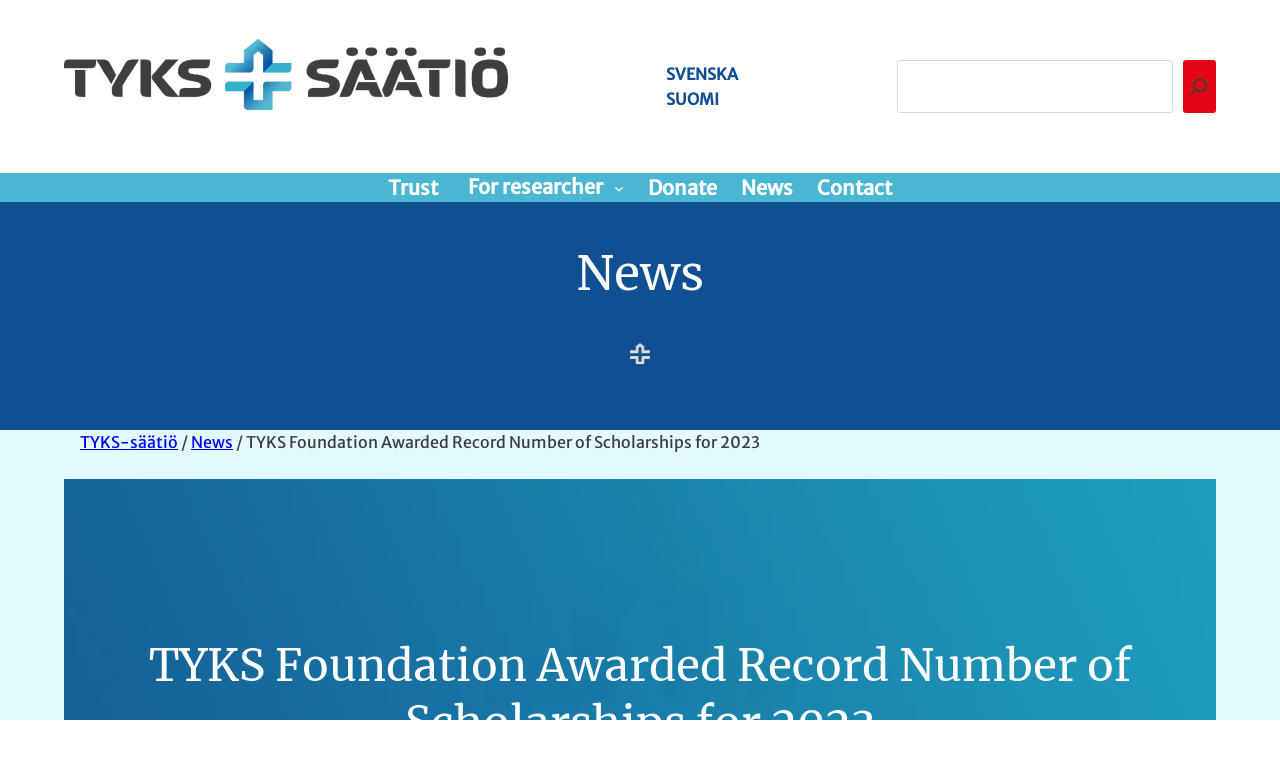

--- FILE ---
content_type: text/html; charset=UTF-8
request_url: https://tykssaatio.fi/en/tyks-foundation-awarded-record-number-of-scholarships-for-2023/
body_size: 24353
content:
<!DOCTYPE html>
<html lang="en-GB">
<head>
	<meta charset="UTF-8" />
	<meta name="viewport" content="width=device-width, initial-scale=1" />
<meta name='robots' content='max-image-preview:large' />
<link rel="alternate" href="https://tykssaatio.fi/en/tyks-foundation-awarded-record-number-of-scholarships-for-2023/" hreflang="en" />
<link rel="alternate" href="https://tykssaatio.fi/sv/aucs-stiftelsen-delade-ut-rekordmanga-stipendier-for-ar-2023/" hreflang="sv" />
<link rel="alternate" href="https://tykssaatio.fi/fi/tyks-saatio-jakoi-ennatysmaaran-apurahoja-vuodelle-2023/" hreflang="fi" />
<title>TYKS Foundation Awarded Record Number of Scholarships for 2023 | TYKS-säätiö</title><style id="wphb-used-css-post">@charset "UTF-8";.wp-block-site-logo{box-sizing:border-box;line-height:0}.wp-block-site-logo a{display:inline-block;line-height:0}.wp-block-site-logo.is-default-size img{height:auto;width:120px}.wp-block-site-logo img{height:auto;max-width:100%}.wp-block-site-logo a,.wp-block-site-logo img{border-radius:inherit}.wp-block-site-logo.aligncenter{margin-left:auto;margin-right:auto;text-align:center}.wp-block-site-logo.is-style-rounded{border-radius:9999px}.wp-block-search__button{margin-left:10px;word-break:normal}.wp-block-search__button.has-icon{line-height:0}.wp-block-search__button svg{fill:currentColor;min-height:24px;min-width:24px;vertical-align:text-bottom}.wp-block-search__inside-wrapper{display:flex;flex:auto;flex-wrap:nowrap;max-width:100%}.wp-block-search__label{width:100%}.wp-block-search__input{appearance:none;border:1px solid #949494;flex-grow:1;margin-left:0;margin-right:0;min-width:3rem;padding:8px;text-decoration:unset!important}.wp-block-search.wp-block-search__button-only .wp-block-search__button{flex-shrink:0;margin-left:0;max-width:100%}.wp-block-search.wp-block-search__button-only .wp-block-search__button[aria-expanded=true]{max-width:calc(100% - 100px)}:where(.wp-block-search__button-inside .wp-block-search__inside-wrapper) .wp-block-search__input{border:none;border-radius:0;padding:0 4px}:where(.wp-block-search__button-inside .wp-block-search__inside-wrapper) .wp-block-search__input:focus{outline:0}.wp-block-search.aligncenter .wp-block-search__inside-wrapper{margin:auto}.wp-block-search__button-behavior-expand .wp-block-search__inside-wrapper{min-width:0!important;transition-property:width}.wp-block-search__button-behavior-expand .wp-block-search__input{flex-basis:100%;transition-duration:.3s}.wp-block-search__button-behavior-expand.wp-block-search__searchfield-hidden,.wp-block-search__button-behavior-expand.wp-block-search__searchfield-hidden .wp-block-search__inside-wrapper{overflow:hidden}.wp-block-search__button-behavior-expand.wp-block-search__searchfield-hidden .wp-block-search__input{border-left-width:0!important;border-right-width:0!important;flex-basis:0;flex-grow:0;margin:0;min-width:0!important;padding-left:0!important;padding-right:0!important;width:0!important}.wp-block[data-align=right] .wp-block-search__button-behavior-expand .wp-block-search__inside-wrapper{float:right}.wp-block-search .wp-block-search__label{font-weight:700}.wp-block-search__button{border:1px solid #ccc;padding:.375em .625em}.wp-block-search .wp-block-search__label{font-weight:700}.wp-block-search__button{border:1px solid #ccc;padding:.375em .625em}.wp-block-group{box-sizing:border-box}.wp-block-template-part.has-background{margin-bottom:0;margin-top:0;padding:1.25em 2.375em}.wp-block-post-terms{box-sizing:border-box}.wp-block-post-terms .wp-block-post-terms__separator{white-space:pre-wrap}.wp-block-image img{box-sizing:border-box;height:auto;max-width:100%;vertical-align:bottom}.wp-block-image[style*=border-radius] img,.wp-block-image[style*=border-radius]>a{border-radius:inherit}.wp-block-image.has-custom-border img{box-sizing:border-box}.wp-block-image.aligncenter{text-align:center}.wp-block-image.alignfull img,.wp-block-image.alignwide img{height:auto;width:100%}.wp-block-image .aligncenter,.wp-block-image .alignleft,.wp-block-image .alignright,.wp-block-image.aligncenter,.wp-block-image.alignleft,.wp-block-image.alignright{display:table}.wp-block-image .aligncenter>figcaption,.wp-block-image .alignleft>figcaption,.wp-block-image .alignright>figcaption,.wp-block-image.aligncenter>figcaption,.wp-block-image.alignleft>figcaption,.wp-block-image.alignright>figcaption{caption-side:bottom;display:table-caption}.wp-block-image .alignleft{float:left;margin:.5em 1em .5em 0}.wp-block-image .alignright{float:right;margin:.5em 0 .5em 1em}.wp-block-image .aligncenter{margin-left:auto;margin-right:auto}.wp-block-image figcaption{margin-bottom:1em;margin-top:.5em}.wp-block-image .is-style-rounded img,.wp-block-image.is-style-circle-mask img,.wp-block-image.is-style-rounded img{border-radius:9999px}@supports ((-webkit-mask-image:none) or (mask-image:none)) or (-webkit-mask-image:none){.wp-block-image.is-style-circle-mask img{border-radius:0;-webkit-mask-image:url('data:image/svg+xml;utf8,<svg viewBox="0 0 100 100" xmlns="http://www.w3.org/2000/svg"><circle cx="50" cy="50" r="50"/></svg>');mask-image:url('data:image/svg+xml;utf8,<svg viewBox="0 0 100 100" xmlns="http://www.w3.org/2000/svg"><circle cx="50" cy="50" r="50"/></svg>');mask-mode:alpha;-webkit-mask-position:center;mask-position:center;-webkit-mask-repeat:no-repeat;mask-repeat:no-repeat;-webkit-mask-size:contain;mask-size:contain}}.wp-block-image :where(.has-border-color){border-style:solid}.wp-block-image :where([style*=border-top-color]){border-top-style:solid}.wp-block-image :where([style*=border-right-color]){border-right-style:solid}.wp-block-image :where([style*=border-bottom-color]){border-bottom-style:solid}.wp-block-image :where([style*=border-left-color]){border-left-style:solid}.wp-block-image :where([style*=border-width]){border-style:solid}.wp-block-image :where([style*=border-top-width]){border-top-style:solid}.wp-block-image :where([style*=border-right-width]){border-right-style:solid}.wp-block-image :where([style*=border-bottom-width]){border-bottom-style:solid}.wp-block-image :where([style*=border-left-width]){border-left-style:solid}.wp-block-image figure{margin:0}.wp-lightbox-container{position:relative}.wp-lightbox-container button{background:0 0;border:none;cursor:zoom-in;height:100%;position:absolute;width:100%;z-index:100}.wp-lightbox-container button:focus-visible{outline:5px auto #212121;outline:5px auto -webkit-focus-ring-color;outline-offset:5px}.wp-lightbox-overlay{box-sizing:border-box;cursor:zoom-out;height:100vh;left:0;overflow:hidden;position:fixed;top:0;visibility:hidden;width:100vw;z-index:100000}.wp-lightbox-overlay .close-button{cursor:pointer;padding:0;position:absolute;right:calc(env(safe-area-inset-right) + 20px);top:calc(env(safe-area-inset-top) + 20px);z-index:5000000}.wp-lightbox-overlay .lightbox-image-container{height:var(--wp--lightbox-container-height);left:50%;overflow:hidden;position:absolute;top:50%;transform:translate(-50%,-50%);transform-origin:top left;width:var(--wp--lightbox-container-width);z-index:9999999999}.wp-lightbox-overlay .wp-block-image{align-items:center;box-sizing:border-box;display:flex;height:100%;justify-content:center;margin:0;position:relative;transform-origin:0 0;width:100%;z-index:3000000}.wp-lightbox-overlay .wp-block-image img{height:var(--wp--lightbox-image-height);min-height:var(--wp--lightbox-image-height);min-width:var(--wp--lightbox-image-width);width:var(--wp--lightbox-image-width)}.wp-lightbox-overlay .wp-block-image figcaption{display:none}.wp-lightbox-overlay button{background:0 0;border:none}.wp-lightbox-overlay .scrim{background-color:#fff;height:100%;opacity:.9;position:absolute;width:100%;z-index:2000000}.wp-lightbox-overlay.active{animation:turn-on-visibility .25s both;visibility:visible}.wp-lightbox-overlay.active img{animation:turn-on-visibility .35s both}.wp-lightbox-overlay.hideanimationenabled:not(.active){animation:turn-off-visibility .35s both}.wp-lightbox-overlay.hideanimationenabled:not(.active) img{animation:turn-off-visibility .25s both}@media (prefers-reduced-motion:no-preference){.wp-lightbox-overlay.zoom.active{animation:none;opacity:1;visibility:visible}.wp-lightbox-overlay.zoom.active .lightbox-image-container{animation:lightbox-zoom-in .4s}.wp-lightbox-overlay.zoom.active .lightbox-image-container img{animation:none}.wp-lightbox-overlay.zoom.active .scrim{animation:turn-on-visibility .4s forwards}.wp-lightbox-overlay.zoom.hideanimationenabled:not(.active){animation:none}.wp-lightbox-overlay.zoom.hideanimationenabled:not(.active) .lightbox-image-container{animation:lightbox-zoom-out .4s}.wp-lightbox-overlay.zoom.hideanimationenabled:not(.active) .lightbox-image-container img{animation:none}.wp-lightbox-overlay.zoom.hideanimationenabled:not(.active) .scrim{animation:turn-off-visibility .4s forwards}}@keyframes turn-on-visibility{0%{opacity:0}to{opacity:1}}@keyframes turn-off-visibility{0%{opacity:1;visibility:visible}99%{opacity:0;visibility:visible}to{opacity:0;visibility:hidden}}@keyframes lightbox-zoom-in{0%{transform:translate(calc(-50vw + var(--wp--lightbox-initial-left-position)),calc(-50vh + var(--wp--lightbox-initial-top-position))) scale(var(--wp--lightbox-scale))}to{transform:translate(-50%,-50%) scale(1)}}@keyframes lightbox-zoom-out{0%{transform:translate(-50%,-50%) scale(1);visibility:visible}99%{visibility:visible}to{transform:translate(calc(-50vw + var(--wp--lightbox-initial-left-position)),calc(-50vh + var(--wp--lightbox-initial-top-position))) scale(var(--wp--lightbox-scale));visibility:hidden}}.wp-block-image figcaption{color:#555;font-size:13px;text-align:center}.is-dark-theme .wp-block-image figcaption{color:hsla(0,0%,100%,.65)}.wp-block-image{margin:0 0 1em}.wp-block-image figcaption{color:#555;font-size:13px;text-align:center}.is-dark-theme .wp-block-image figcaption{color:hsla(0,0%,100%,.65)}.wp-block-image{margin:0 0 1em}.wp-block-post-title{box-sizing:border-box;word-break:break-word}.wp-block-post-title a{display:inline-block}.wp-block-post-title{font-family:var(--wp--preset--font-family--merriweather-sans);font-size:clamp(1.375rem, .3645rem + 1.8692vw, 2rem);font-weight:700;line-height:clamp(1.75rem, .3353rem + 2.6168vw, 2.625rem)}.wp-block-post-date{box-sizing:border-box}.is-small-text{font-size:.875em}.is-regular-text{font-size:1em}.is-large-text{font-size:2.25em}.is-larger-text{font-size:3em}.has-drop-cap:not(:focus):first-letter{float:left;font-size:8.4em;font-style:normal;font-weight:100;line-height:.68;margin:.05em .1em 0 0;text-transform:uppercase}body.rtl .has-drop-cap:not(:focus):first-letter{float:none;margin-left:.1em}p.has-drop-cap.has-background{overflow:hidden}p.has-background{padding:1.25em 2.375em}:where(p.has-text-color:not(.has-link-color)) a{color:inherit}.wp-block-quote{box-sizing:border-box;overflow-wrap:break-word}.wp-block-quote.is-large:where(:not(.is-style-plain)),.wp-block-quote.is-style-large:where(:not(.is-style-plain)){margin-bottom:1em;padding:0 1em}.wp-block-quote.is-large:where(:not(.is-style-plain)) p,.wp-block-quote.is-style-large:where(:not(.is-style-plain)) p{font-size:1.5em;font-style:italic;line-height:1.6}.wp-block-quote.is-large:where(:not(.is-style-plain)) cite,.wp-block-quote.is-large:where(:not(.is-style-plain)) footer,.wp-block-quote.is-style-large:where(:not(.is-style-plain)) cite,.wp-block-quote.is-style-large:where(:not(.is-style-plain)) footer{font-size:1.125em;text-align:right}.wp-block-quote{border-left:.25em solid;margin:0 0 1.75em;padding-left:1em}.wp-block-quote cite,.wp-block-quote footer{color:currentColor;font-size:.8125em;font-style:normal;position:relative}.wp-block-quote.has-text-align-right{border-left:none;border-right:.25em solid;padding-left:0;padding-right:1em}.wp-block-quote.has-text-align-center{border:none;padding-left:0}.wp-block-quote.is-large,.wp-block-quote.is-style-large,.wp-block-quote.is-style-plain{border:none}.wp-block-quote{border-width:1px}.wp-block-quote{border-left:.25em solid;margin:0 0 1.75em;padding-left:1em}.wp-block-quote cite,.wp-block-quote footer{color:currentColor;font-size:.8125em;font-style:normal;position:relative}.wp-block-quote.has-text-align-right{border-left:none;border-right:.25em solid;padding-left:0;padding-right:1em}.wp-block-quote.has-text-align-center{border:none;padding-left:0}.wp-block-quote.is-large,.wp-block-quote.is-style-large,.wp-block-quote.is-style-plain{border:none}h1.has-background,h2.has-background,h3.has-background,h4.has-background,h5.has-background,h6.has-background{padding:1.25em 2.375em}h1.has-text-align-left[style*=writing-mode]:where([style*=vertical-lr]),h1.has-text-align-right[style*=writing-mode]:where([style*=vertical-rl]),h2.has-text-align-left[style*=writing-mode]:where([style*=vertical-lr]),h2.has-text-align-right[style*=writing-mode]:where([style*=vertical-rl]),h3.has-text-align-left[style*=writing-mode]:where([style*=vertical-lr]),h3.has-text-align-right[style*=writing-mode]:where([style*=vertical-rl]),h4.has-text-align-left[style*=writing-mode]:where([style*=vertical-lr]),h4.has-text-align-right[style*=writing-mode]:where([style*=vertical-rl]),h5.has-text-align-left[style*=writing-mode]:where([style*=vertical-lr]),h5.has-text-align-right[style*=writing-mode]:where([style*=vertical-rl]),h6.has-text-align-left[style*=writing-mode]:where([style*=vertical-lr]),h6.has-text-align-right[style*=writing-mode]:where([style*=vertical-rl]){rotate:180deg}.wp-block-post-template{list-style:none;margin-bottom:0;margin-top:0;max-width:100%;padding:0}.wp-block-post-template.wp-block-post-template{background:0 0}.wp-block-post-template.is-flex-container{display:flex;flex-direction:row;flex-wrap:wrap;gap:1.25em}.wp-block-post-template.is-flex-container>li{margin:0;width:100%}@media (min-width:600px){.wp-block-post-template.is-flex-container.is-flex-container.columns-2>li{width:calc(50% - .625em)}.wp-block-post-template.is-flex-container.is-flex-container.columns-3>li{width:calc(33.33333% - .83333em)}.wp-block-post-template.is-flex-container.is-flex-container.columns-4>li{width:calc(25% - .9375em)}.wp-block-post-template.is-flex-container.is-flex-container.columns-5>li{width:calc(20% - 1em)}.wp-block-post-template.is-flex-container.is-flex-container.columns-6>li{width:calc(16.66667% - 1.04167em)}}@media (max-width:600px){.wp-block-post-template-is-layout-grid.wp-block-post-template-is-layout-grid.wp-block-post-template-is-layout-grid.wp-block-post-template-is-layout-grid{grid-template-columns:1fr}}.wp-block-post-template-is-layout-constrained>li>.alignright,.wp-block-post-template-is-layout-flow>li>.alignright{float:right;margin-inline-end:0;margin-inline-start:2em}.wp-block-post-template-is-layout-constrained>li>.alignleft,.wp-block-post-template-is-layout-flow>li>.alignleft{float:left;margin-inline-end:2em;margin-inline-start:0}.wp-block-post-template-is-layout-constrained>li>.aligncenter,.wp-block-post-template-is-layout-flow>li>.aligncenter{margin-inline-end:auto;margin-inline-start:auto}.wp-block-navigation .wp-block-navigation-item__label{overflow-wrap:break-word}.wp-block-navigation .wp-block-navigation-item__description{display:none}.wp-block-navigation a:where(:not(.wp-element-button)){color:inherit}.wp-block-separator{border:1px solid;border-left:none;border-right:none}.wp-block-separator.is-style-dots{background:0 0!important;border:none;height:auto;line-height:1;text-align:center}.wp-block-separator.is-style-dots:before{color:currentColor;content:"···";font-family:serif;font-size:1.5em;letter-spacing:2em;padding-left:2em}.wp-block-separator.has-css-opacity{opacity:.4}.wp-block-separator{border:none;border-bottom:2px solid;margin-left:auto;margin-right:auto}.wp-block-separator.has-alpha-channel-opacity{opacity:1}.wp-block-separator:not(.is-style-wide):not(.is-style-dots){width:100px}.wp-block-separator.has-background:not(.is-style-dots){border-bottom:none;height:1px}.wp-block-separator.has-background:not(.is-style-wide):not(.is-style-dots){height:2px}.wp-block-separator.has-css-opacity{opacity:.4}.wp-block-separator{border:none;border-bottom:2px solid;margin-left:auto;margin-right:auto}.wp-block-separator.has-alpha-channel-opacity{opacity:1}.wp-block-separator:not(.is-style-wide):not(.is-style-dots){width:100px}.wp-block-separator.has-background:not(.is-style-dots){border-bottom:none;height:1px}.wp-block-separator.has-background:not(.is-style-wide):not(.is-style-dots){height:2px}.wp-block-spacer{clear:both}.wp-block-columns{align-items:normal!important;box-sizing:border-box;display:flex;flex-wrap:wrap!important}@media (min-width:782px){.wp-block-columns{flex-wrap:nowrap!important}}.wp-block-columns.are-vertically-aligned-top{align-items:flex-start}.wp-block-columns.are-vertically-aligned-center{align-items:center}.wp-block-columns.are-vertically-aligned-bottom{align-items:flex-end}@media (max-width:781px){.wp-block-columns:not(.is-not-stacked-on-mobile)>.wp-block-column{flex-basis:100%!important}}@media (min-width:782px){.wp-block-columns:not(.is-not-stacked-on-mobile)>.wp-block-column{flex-basis:0;flex-grow:1}.wp-block-columns:not(.is-not-stacked-on-mobile)>.wp-block-column[style*=flex-basis]{flex-grow:0}}.wp-block-columns.is-not-stacked-on-mobile{flex-wrap:nowrap!important}.wp-block-columns.is-not-stacked-on-mobile>.wp-block-column{flex-basis:0;flex-grow:1}.wp-block-columns.is-not-stacked-on-mobile>.wp-block-column[style*=flex-basis]{flex-grow:0}.wp-block-column{flex-grow:1;min-width:0;overflow-wrap:break-word;word-break:break-word}.wp-block-column.is-vertically-aligned-top{align-self:flex-start}.wp-block-column.is-vertically-aligned-center{align-self:center}.wp-block-column.is-vertically-aligned-bottom{align-self:flex-end}.wp-block-column.is-vertically-aligned-stretch{align-self:stretch}.wp-block-column.is-vertically-aligned-bottom,.wp-block-column.is-vertically-aligned-center,.wp-block-column.is-vertically-aligned-top{width:100%}:root{--wp-admin-theme-color:#007cba;--wp-admin-theme-color--rgb:0,124,186;--wp-admin-theme-color-darker-10:#006ba1;--wp-admin-theme-color-darker-20:#005a87;--wp-admin-border-width-focus:2px}@media (-webkit-min-device-pixel-ratio:2),(min-resolution:192dpi){:root{--wp-admin-border-width-focus:1.5px}}.wp-element-button{cursor:pointer}:root{--wp--preset--font-size--normal:16px;--wp--preset--font-size--huge:42px}:root .has-very-light-gray-background-color{background-color:#eee}:root .has-very-dark-gray-background-color{background-color:#313131}:root .has-very-light-gray-color{color:#eee}:root .has-very-dark-gray-color{color:#313131}:root .has-vivid-green-cyan-to-vivid-cyan-blue-gradient-background{background:linear-gradient(135deg,#00d084,#0693e3)}:root .has-purple-crush-gradient-background{background:linear-gradient(135deg,#34e2e4,#4721fb 50%,#ab1dfe)}:root .has-hazy-dawn-gradient-background{background:linear-gradient(135deg,#faaca8,#dad0ec)}:root .has-subdued-olive-gradient-background{background:linear-gradient(135deg,#fafae1,#67a671)}:root .has-atomic-cream-gradient-background{background:linear-gradient(135deg,#fdd79a,#004a59)}:root .has-nightshade-gradient-background{background:linear-gradient(135deg,#330968,#31cdcf)}:root .has-midnight-gradient-background{background:linear-gradient(135deg,#020381,#2874fc)}.has-regular-font-size{font-size:1em}.has-larger-font-size{font-size:2.625em}.has-normal-font-size{font-size:var(--wp--preset--font-size--normal)}.has-huge-font-size{font-size:var(--wp--preset--font-size--huge)}.has-text-align-center{text-align:center}.has-text-align-left{text-align:left}.has-text-align-right{text-align:right}#end-resizable-editor-section{display:none}.aligncenter{clear:both}.items-justified-left{justify-content:flex-start}.items-justified-center{justify-content:center}.items-justified-right{justify-content:flex-end}.items-justified-space-between{justify-content:space-between}.screen-reader-text{clip:rect(1px,1px,1px,1px);word-wrap:normal!important;border:0;clip-path:inset(50%);height:1px;margin:-1px;overflow:hidden;padding:0;position:absolute;width:1px}.screen-reader-text:focus{clip:auto!important;background-color:#ddd;clip-path:none;color:#444;display:block;font-size:1em;height:auto;left:5px;line-height:normal;padding:15px 23px 14px;text-decoration:none;top:5px;width:auto;z-index:100000}html :where(.has-border-color){border-style:solid}html :where([style*=border-top-color]){border-top-style:solid}html :where([style*=border-right-color]){border-right-style:solid}html :where([style*=border-bottom-color]){border-bottom-style:solid}html :where([style*=border-left-color]){border-left-style:solid}html :where([style*=border-width]){border-style:solid}html :where([style*=border-top-width]){border-top-style:solid}html :where([style*=border-right-width]){border-right-style:solid}html :where([style*=border-bottom-width]){border-bottom-style:solid}html :where([style*=border-left-width]){border-left-style:solid}html :where(img[class*=wp-image-]){height:auto;max-width:100%}html :where(.is-position-sticky){}@media screen and (max-width:600px){html :where(.is-position-sticky){}}body{--wp--preset--color--black:#000000;--wp--preset--color--cyan-bluish-gray:#abb8c3;--wp--preset--color--white:#ffffff;--wp--preset--color--pale-pink:#f78da7;--wp--preset--color--vivid-red:#cf2e2e;--wp--preset--color--luminous-vivid-orange:#ff6900;--wp--preset--color--luminous-vivid-amber:#fcb900;--wp--preset--color--light-green-cyan:#7bdcb5;--wp--preset--color--vivid-green-cyan:#00d084;--wp--preset--color--pale-cyan-blue:#8ed1fc;--wp--preset--color--vivid-cyan-blue:#0693e3;--wp--preset--color--vivid-purple:#9b51e0;--wp--preset--color--tummanharmaa:#3c3c3c;--wp--preset--color--valkoinen:#ffffff;--wp--preset--color--turkoosi:#4ab6d1;--wp--preset--color--vaaleansininen:#e2f9ff;--wp--preset--color--punainen:#e30613;--wp--preset--color--tummansininen:#104f92;--wp--preset--color--keskiharmaa:#848484;--wp--preset--gradient--vivid-cyan-blue-to-vivid-purple:linear-gradient(135deg,rgba(6,147,227,1) 0%,rgb(155,81,224) 100%);--wp--preset--gradient--light-green-cyan-to-vivid-green-cyan:linear-gradient(135deg,rgb(122,220,180) 0%,rgb(0,208,130) 100%);--wp--preset--gradient--luminous-vivid-amber-to-luminous-vivid-orange:linear-gradient(135deg,rgba(252,185,0,1) 0%,rgba(255,105,0,1) 100%);--wp--preset--gradient--luminous-vivid-orange-to-vivid-red:linear-gradient(135deg,rgba(255,105,0,1) 0%,rgb(207,46,46) 100%);--wp--preset--gradient--very-light-gray-to-cyan-bluish-gray:linear-gradient(135deg,rgb(238,238,238) 0%,rgb(169,184,195) 100%);--wp--preset--gradient--cool-to-warm-spectrum:linear-gradient(135deg,rgb(74,234,220) 0%,rgb(151,120,209) 20%,rgb(207,42,186) 40%,rgb(238,44,130) 60%,rgb(251,105,98) 80%,rgb(254,248,76) 100%);--wp--preset--gradient--blush-light-purple:linear-gradient(135deg,rgb(255,206,236) 0%,rgb(152,150,240) 100%);--wp--preset--gradient--blush-bordeaux:linear-gradient(135deg,rgb(254,205,165) 0%,rgb(254,45,45) 50%,rgb(107,0,62) 100%);--wp--preset--gradient--luminous-dusk:linear-gradient(135deg,rgb(255,203,112) 0%,rgb(199,81,192) 50%,rgb(65,88,208) 100%);--wp--preset--gradient--pale-ocean:linear-gradient(135deg,rgb(255,245,203) 0%,rgb(182,227,212) 50%,rgb(51,167,181) 100%);--wp--preset--gradient--electric-grass:linear-gradient(135deg,rgb(202,248,128) 0%,rgb(113,206,126) 100%);--wp--preset--gradient--midnight:linear-gradient(135deg,rgb(2,3,129) 0%,rgb(40,116,252) 100%);--wp--preset--gradient--vertical-tummansininen-and-turkoosi:linear-gradient(to bottom,var(--wp--preset--color--tummansininen) 0%,var(--wp--preset--color--turkoosi) 100%);--wp--preset--font-size--small:clamp(0.875rem, 0.4708rem + 0.7477vw, 1.125rem);--wp--preset--font-size--medium:clamp(1rem, 0.1916rem + 1.4953vw, 1.5rem);--wp--preset--font-size--large:clamp(1.375rem, 0.3645rem + 1.8692vw, 2rem);--wp--preset--font-size--x-large:clamp(1.625rem, -1.2044rem + 5.2336vw, 3.375rem);--wp--preset--font-family--merriweather:"Merriweather",serif;--wp--preset--font-family--merriweather-sans:"Merriweather Sans",serif}body{margin:0;--wp--style--global--content-size:865px;--wp--style--global--wide-size:1400px}.wp-site-blocks>.alignleft{float:left;margin-right:2em}.wp-site-blocks>.alignright{float:right;margin-left:2em}.wp-site-blocks>.aligncenter{justify-content:center;margin-left:auto;margin-right:auto}:where(.wp-site-blocks)>*{margin-block-start:0;margin-block-end:0}body{}:where(body .is-layout-flow)>*{margin-block-start:0;margin-block-end:0}:where(body .is-layout-constrained)>*{margin-block-start:0;margin-block-end:0}body .is-layout-flow>.alignleft{float:left;margin-inline-start:0;margin-inline-end:2em}body .is-layout-flow>.alignright{float:right;margin-inline-start:2em;margin-inline-end:0}body .is-layout-flow>.aligncenter{margin-left:auto!important;margin-right:auto!important}body .is-layout-constrained>.alignleft{float:left;margin-inline-start:0;margin-inline-end:2em}body .is-layout-constrained>.alignright{float:right;margin-inline-start:2em;margin-inline-end:0}body .is-layout-constrained>.aligncenter{margin-left:auto!important;margin-right:auto!important}body .is-layout-constrained>:where(:not(.alignleft):not(.alignright):not(.alignfull)){max-width:var(--wp--style--global--content-size);margin-left:auto!important;margin-right:auto!important}body .is-layout-constrained>.alignwide{max-width:var(--wp--style--global--wide-size)}body .is-layout-flex{display:flex}body .is-layout-flex{flex-wrap:wrap;align-items:center}body .is-layout-flex>*{margin:0}body .is-layout-grid{display:grid}body .is-layout-grid>*{margin:0}body{background-color:var(--wp--preset--color--valkoinen);color:var(--wp--preset--color--tummanharmaa);font-family:var(--wp--preset--font-family--merriweather-sans);font-size:var(--wp--preset--font-size--small);font-weight:300;line-height:clamp(1.125rem, .1145rem + 1.8692vw, 1.75rem);padding-top:0;padding-right:0;padding-bottom:0;padding-left:0}a:where(:not(.wp-element-button)){color:var(--wp--preset--color--punainen);text-decoration:underline}h1{font-family:var(--wp--preset--font-family--merriweather);font-size:clamp(1.75rem, -.8773rem + 4.8598vw, 3.375rem);font-weight:400;line-height:clamp(2.125rem, -1.3107rem + 6.3551vw, 4.25rem)}h2{font-family:var(--wp--preset--font-family--merriweather);font-size:clamp(1.5rem, -.521rem + 3.7383vw, 2.75rem);font-weight:400;line-height:clamp(1.875rem, -.5502rem + 4.486vw, 3.375rem)}h3{font-family:var(--wp--preset--font-family--merriweather-sans);font-size:clamp(1.375rem, .3645rem + 1.8692vw, 2rem);font-weight:700;line-height:clamp(1.75rem, .3353rem + 2.6168vw, 2.625rem)}h4{font-family:var(--wp--preset--font-family--merriweather);font-size:clamp(1rem, .1916rem + 1.4953vw, 1.5rem);font-weight:700;line-height:clamp(1.5rem, .4895rem + 1.8692vw, 2.125rem)}h5{font-family:var(--wp--preset--font-family--merriweather-sans);font-size:clamp(.75rem, .1437rem + 1.1215vw, 1.125rem);font-weight:600;line-height:clamp(1.125rem, .1145rem + 1.8692vw, 1.75rem);text-transform:uppercase}h6{font-family:var(--wp--preset--font-family--merriweather-sans);font-size:clamp(.75rem, .1437rem + 1.1215vw, 1.125rem);font-weight:600;line-height:clamp(1.125rem, .1145rem + 1.8692vw, 1.75rem);text-transform:uppercase}.wp-block-button__link,.wp-element-button{background-color:#32373c;border-width:0;color:#fff;font-family:inherit;font-size:inherit;line-height:inherit;padding:calc(.667em + 2px) calc(1.333em + 2px);text-decoration:none}.has-black-color{color:var(--wp--preset--color--black)!important}.has-cyan-bluish-gray-color{color:var(--wp--preset--color--cyan-bluish-gray)!important}.has-white-color{color:var(--wp--preset--color--white)!important}.has-pale-pink-color{color:var(--wp--preset--color--pale-pink)!important}.has-vivid-red-color{color:var(--wp--preset--color--vivid-red)!important}.has-luminous-vivid-orange-color{color:var(--wp--preset--color--luminous-vivid-orange)!important}.has-luminous-vivid-amber-color{color:var(--wp--preset--color--luminous-vivid-amber)!important}.has-light-green-cyan-color{color:var(--wp--preset--color--light-green-cyan)!important}.has-vivid-green-cyan-color{color:var(--wp--preset--color--vivid-green-cyan)!important}.has-pale-cyan-blue-color{color:var(--wp--preset--color--pale-cyan-blue)!important}.has-vivid-cyan-blue-color{color:var(--wp--preset--color--vivid-cyan-blue)!important}.has-vivid-purple-color{color:var(--wp--preset--color--vivid-purple)!important}.has-tummanharmaa-color{color:var(--wp--preset--color--tummanharmaa)!important}.has-valkoinen-color{color:var(--wp--preset--color--valkoinen)!important}.has-turkoosi-color{color:var(--wp--preset--color--turkoosi)!important}.has-vaaleansininen-color{color:var(--wp--preset--color--vaaleansininen)!important}.has-punainen-color{color:var(--wp--preset--color--punainen)!important}.has-tummansininen-color{color:var(--wp--preset--color--tummansininen)!important}.has-keskiharmaa-color{color:var(--wp--preset--color--keskiharmaa)!important}.has-black-background-color{background-color:var(--wp--preset--color--black)!important}.has-cyan-bluish-gray-background-color{background-color:var(--wp--preset--color--cyan-bluish-gray)!important}.has-white-background-color{background-color:var(--wp--preset--color--white)!important}.has-pale-pink-background-color{background-color:var(--wp--preset--color--pale-pink)!important}.has-vivid-red-background-color{background-color:var(--wp--preset--color--vivid-red)!important}.has-luminous-vivid-orange-background-color{background-color:var(--wp--preset--color--luminous-vivid-orange)!important}.has-luminous-vivid-amber-background-color{background-color:var(--wp--preset--color--luminous-vivid-amber)!important}.has-light-green-cyan-background-color{background-color:var(--wp--preset--color--light-green-cyan)!important}.has-vivid-green-cyan-background-color{background-color:var(--wp--preset--color--vivid-green-cyan)!important}.has-pale-cyan-blue-background-color{background-color:var(--wp--preset--color--pale-cyan-blue)!important}.has-vivid-cyan-blue-background-color{background-color:var(--wp--preset--color--vivid-cyan-blue)!important}.has-vivid-purple-background-color{background-color:var(--wp--preset--color--vivid-purple)!important}.has-tummanharmaa-background-color{background-color:var(--wp--preset--color--tummanharmaa)!important}.has-valkoinen-background-color{background-color:var(--wp--preset--color--valkoinen)!important}.has-turkoosi-background-color{background-color:var(--wp--preset--color--turkoosi)!important}.has-vaaleansininen-background-color{background-color:var(--wp--preset--color--vaaleansininen)!important}.has-punainen-background-color{background-color:var(--wp--preset--color--punainen)!important}.has-tummansininen-background-color{background-color:var(--wp--preset--color--tummansininen)!important}.has-keskiharmaa-background-color{background-color:var(--wp--preset--color--keskiharmaa)!important}.has-black-border-color{border-color:var(--wp--preset--color--black)!important}.has-cyan-bluish-gray-border-color{border-color:var(--wp--preset--color--cyan-bluish-gray)!important}.has-white-border-color{border-color:var(--wp--preset--color--white)!important}.has-pale-pink-border-color{border-color:var(--wp--preset--color--pale-pink)!important}.has-vivid-red-border-color{border-color:var(--wp--preset--color--vivid-red)!important}.has-luminous-vivid-orange-border-color{border-color:var(--wp--preset--color--luminous-vivid-orange)!important}.has-luminous-vivid-amber-border-color{border-color:var(--wp--preset--color--luminous-vivid-amber)!important}.has-light-green-cyan-border-color{border-color:var(--wp--preset--color--light-green-cyan)!important}.has-vivid-green-cyan-border-color{border-color:var(--wp--preset--color--vivid-green-cyan)!important}.has-pale-cyan-blue-border-color{border-color:var(--wp--preset--color--pale-cyan-blue)!important}.has-vivid-cyan-blue-border-color{border-color:var(--wp--preset--color--vivid-cyan-blue)!important}.has-vivid-purple-border-color{border-color:var(--wp--preset--color--vivid-purple)!important}.has-tummanharmaa-border-color{border-color:var(--wp--preset--color--tummanharmaa)!important}.has-valkoinen-border-color{border-color:var(--wp--preset--color--valkoinen)!important}.has-turkoosi-border-color{border-color:var(--wp--preset--color--turkoosi)!important}.has-vaaleansininen-border-color{border-color:var(--wp--preset--color--vaaleansininen)!important}.has-punainen-border-color{border-color:var(--wp--preset--color--punainen)!important}.has-tummansininen-border-color{border-color:var(--wp--preset--color--tummansininen)!important}.has-keskiharmaa-border-color{border-color:var(--wp--preset--color--keskiharmaa)!important}.has-vivid-cyan-blue-to-vivid-purple-gradient-background{background:var(--wp--preset--gradient--vivid-cyan-blue-to-vivid-purple)!important}.has-light-green-cyan-to-vivid-green-cyan-gradient-background{background:var(--wp--preset--gradient--light-green-cyan-to-vivid-green-cyan)!important}.has-luminous-vivid-amber-to-luminous-vivid-orange-gradient-background{background:var(--wp--preset--gradient--luminous-vivid-amber-to-luminous-vivid-orange)!important}.has-luminous-vivid-orange-to-vivid-red-gradient-background{background:var(--wp--preset--gradient--luminous-vivid-orange-to-vivid-red)!important}.has-very-light-gray-to-cyan-bluish-gray-gradient-background{background:var(--wp--preset--gradient--very-light-gray-to-cyan-bluish-gray)!important}.has-cool-to-warm-spectrum-gradient-background{background:var(--wp--preset--gradient--cool-to-warm-spectrum)!important}.has-blush-light-purple-gradient-background{background:var(--wp--preset--gradient--blush-light-purple)!important}.has-blush-bordeaux-gradient-background{background:var(--wp--preset--gradient--blush-bordeaux)!important}.has-luminous-dusk-gradient-background{background:var(--wp--preset--gradient--luminous-dusk)!important}.has-pale-ocean-gradient-background{background:var(--wp--preset--gradient--pale-ocean)!important}.has-electric-grass-gradient-background{background:var(--wp--preset--gradient--electric-grass)!important}.has-midnight-gradient-background{background:var(--wp--preset--gradient--midnight)!important}.has-vertical-tummansininen-and-turkoosi-gradient-background{background:var(--wp--preset--gradient--vertical-tummansininen-and-turkoosi)!important}.has-small-font-size{font-size:var(--wp--preset--font-size--small)!important}.has-medium-font-size{font-size:var(--wp--preset--font-size--medium)!important}.has-large-font-size{font-size:var(--wp--preset--font-size--large)!important}.has-x-large-font-size{font-size:var(--wp--preset--font-size--x-large)!important}.has-merriweather-font-family{font-family:var(--wp--preset--font-family--merriweather)!important}.has-merriweather-sans-font-family{font-family:var(--wp--preset--font-family--merriweather-sans)!important}.wp-container-2.wp-container-2{justify-content:space-between}.wp-container-4.wp-container-4{justify-content:center}.wp-container-6.wp-container-6{flex-wrap:nowrap;justify-content:center}.wp-elements-fc7c420e3b9f7c750c59a1071b5997d1 a{color:var(--wp--preset--color--tummansininen)}.wp-container-14.wp-container-14{flex-direction:column;align-items:flex-start}.wp-container-15.wp-container-15{flex-direction:column;align-items:flex-start}.wp-container-16.wp-container-16{flex-direction:column;align-items:flex-start}.wp-container-20.wp-container-20{justify-content:center}.wp-container-22.wp-container-22{gap:3rem;justify-content:center}.wp-container-23.wp-container-23{justify-content:center}.wp-container-24.wp-container-24{justify-content:center}.wp-container-content-27{flex-basis:1.5rem}.wp-container-28.wp-container-28>:where(:not(.alignleft):not(.alignright):not(.alignfull)){max-width:300px;margin-left:auto!important;margin-right:auto!important}.wp-container-28.wp-container-28>.alignwide{max-width:300px}.wp-container-28.wp-container-28 .alignfull{max-width:none}.wp-container-29.wp-container-29{flex-wrap:nowrap}.wp-container-30.wp-container-30{flex-direction:column;align-items:center}.woocommerce form .form-row .required{visibility:visible}.paytrail-provider-group{background-color:#ebebeb!important;color:#515151!important}.paytrail-provider-group.selected{background-color:#33798d!important;color:#fff!important}.paytrail-provider-group.selected div{color:#fff!important}.paytrail-provider-group:hover{background-color:#d0d0d0!important;color:#515151!important}.paytrail-provider-group.selected:hover{background-color:#33798d!important;color:#fff!important}.woocommerce-checkout #payment .paytrail-woocommerce-payment-fields--list-item--input:checked+.paytrail-woocommerce-payment-fields--list-item--wrapper,.woocommerce-checkout #payment .paytrail-woocommerce-payment-fields--list-item:hover .paytrail-woocommerce-payment-fields--list-item--wrapper{border:2px solid #33798d!important}.woocommerce-checkout #payment ul.payment_methods li.paytrail-woocommerce-payment-fields--list-item .paytrail-woocommerce-payment-fields--list-item--wrapper:hover{border:2px solid #5399ad!important}.no-js img.lazyload{display:none}figure.wp-block-image img.lazyloading{min-width:150px}.lazyload,.lazyloading{opacity:0}.lazyloaded{opacity:1;transition:opacity .4s;transition-delay:0s}.recentcomments a{display:inline!important;padding:0!important;margin:0!important}.skip-link.screen-reader-text{border:0;clip:rect(1px,1px,1px,1px);clip-path:inset(50%);height:1px;margin:-1px;overflow:hidden;padding:0;position:absolute!important;width:1px;word-wrap:normal!important}.skip-link.screen-reader-text:focus{background-color:#eee;clip:auto!important;clip-path:none;color:#444;display:block;font-size:1em;height:auto;left:5px;line-height:normal;padding:15px 23px 14px;text-decoration:none;top:5px;width:auto;z-index:100000}/*! This file is auto-generated */:root{--wp-admin-theme-color:#3858e9;--wp-admin-theme-color--rgb:56,88,233;--wp-admin-theme-color-darker-10:#2145e6;--wp-admin-theme-color-darker-20:#183ad6;--wp-admin-border-width-focus:2px}@media (-webkit-min-device-pixel-ratio:2),(min-resolution:192dpi){:root{--wp-admin-border-width-focus:1.5px}}@media not all and (-webkit-min-device-pixel-ratio:0),not all and (min-resolution:0.001dpcm){}:root{--wp-admin-theme-color:#007cba;--wp-admin-theme-color--rgb:0,124,186;--wp-admin-theme-color-darker-10:#006ba1;--wp-admin-theme-color-darker-20:#005a87;--wp-admin-border-width-focus:2px}@media(-webkit-min-device-pixel-ratio:2),(min-resolution:192dpi){:root{--wp-admin-border-width-focus:1.5px}}.wp-block-cover{align-items:center;background-position:50%;box-sizing:border-box;display:flex;justify-content:center;min-height:430px;overflow:hidden;overflow:clip;padding:1em;position:relative}.wp-block-cover .has-background-dim:not([class*=-background-color]),.wp-block-cover.has-background-dim:not([class*=-background-color]){background-color:#000}.wp-block-cover .has-background-dim.has-background-gradient{background-color:transparent}.wp-block-cover.has-background-dim:before{background-color:inherit;content:""}.wp-block-cover .wp-block-cover__background,.wp-block-cover.has-background-dim:not(.has-background-gradient):before{bottom:0;left:0;opacity:.5;position:absolute;right:0;top:0;z-index:1}.wp-block-cover.alignleft,.wp-block-cover.alignright{max-width:420px;width:100%}.wp-block-cover:after{content:"";display:block;font-size:0;min-height:inherit}@supports (position:sticky){.wp-block-cover:after{content:none}}.wp-block-cover.aligncenter,.wp-block-cover.alignleft,.wp-block-cover.alignright{display:flex}.wp-block-cover .wp-block-cover__inner-container{color:inherit;width:100%;z-index:1}.wp-block-cover h1:not(.has-text-color),.wp-block-cover h2:not(.has-text-color),.wp-block-cover h3:not(.has-text-color),.wp-block-cover h4:not(.has-text-color),.wp-block-cover h5:not(.has-text-color),.wp-block-cover h6:not(.has-text-color),.wp-block-cover p:not(.has-text-color){color:inherit}.wp-block-cover .wp-block-cover__image-background{border:none;bottom:0;box-shadow:none;height:100%;left:0;margin:0;max-height:none;max-width:none;-o-object-fit:cover;object-fit:cover;outline:0;padding:0;position:absolute;right:0;top:0;width:100%}.wp-block-cover__image-background{z-index:0}.wp-block-navigation{--navigation-layout-direction:row;--navigation-layout-wrap:wrap;--navigation-layout-justify:flex-start;--navigation-layout-align:center;position:relative}.wp-block-navigation ul{margin-bottom:0;margin-left:0;margin-top:0;padding-left:0}.wp-block-navigation ul,.wp-block-navigation ul li{list-style:none;padding:0}.wp-block-navigation .wp-block-navigation-item{align-items:center;background-color:inherit;display:flex;position:relative}.wp-block-navigation .wp-block-navigation-item .wp-block-navigation__submenu-container:empty{display:none}.wp-block-navigation .wp-block-navigation-item__content{display:block}.wp-block-navigation .wp-block-navigation-item__content.wp-block-navigation-item__content{color:inherit}.wp-block-navigation:where(:not([class*=has-text-decoration])) a{text-decoration:none}.wp-block-navigation:where(:not([class*=has-text-decoration])) a:active,.wp-block-navigation:where(:not([class*=has-text-decoration])) a:focus{text-decoration:none}.wp-block-navigation .wp-block-navigation__submenu-icon{align-self:center;background-color:inherit;border:none;color:currentColor;display:inline-block;font-size:inherit;height:.6em;line-height:0;margin-left:.25em;padding:0;width:.6em}.wp-block-navigation .wp-block-navigation__submenu-icon svg{stroke:currentColor;display:inline-block;height:inherit;margin-top:.075em;width:inherit}.wp-block-navigation.is-vertical{--navigation-layout-direction:column;--navigation-layout-justify:initial;--navigation-layout-align:flex-start}.wp-block-navigation.items-justified-center{--navigation-layout-justify:center}.wp-block-navigation.items-justified-center.is-vertical{--navigation-layout-align:center}.wp-block-navigation.items-justified-right{--navigation-layout-justify:flex-end}.wp-block-navigation.items-justified-right.is-vertical{--navigation-layout-align:flex-end}.wp-block-navigation.items-justified-space-between{--navigation-layout-justify:space-between}.wp-block-navigation .has-child .wp-block-navigation__submenu-container{align-items:normal;background-color:inherit;color:inherit;display:flex;flex-direction:column;height:0;left:-1px;opacity:0;overflow:hidden;position:absolute;top:100%;transition:opacity .1s linear;visibility:hidden;width:0;z-index:2}.wp-block-navigation .has-child .wp-block-navigation__submenu-container>.wp-block-navigation-item>.wp-block-navigation-item__content{display:flex;flex-grow:1}.wp-block-navigation .has-child .wp-block-navigation__submenu-container>.wp-block-navigation-item>.wp-block-navigation-item__content .wp-block-navigation__submenu-icon{margin-left:auto;margin-right:0}.wp-block-navigation .has-child .wp-block-navigation__submenu-container .wp-block-navigation-item__content{margin:0}@media (min-width:782px){.wp-block-navigation .has-child .wp-block-navigation__submenu-container .wp-block-navigation__submenu-container{left:100%;top:-1px}.wp-block-navigation .has-child .wp-block-navigation__submenu-container .wp-block-navigation__submenu-container:before{background:0 0;content:"";display:block;height:100%;position:absolute;right:100%;width:.5em}.wp-block-navigation .has-child .wp-block-navigation__submenu-container .wp-block-navigation__submenu-icon{margin-right:.25em}.wp-block-navigation .has-child .wp-block-navigation__submenu-container .wp-block-navigation__submenu-icon svg{transform:rotate(-90deg)}}.wp-block-navigation .has-child:not(.open-on-click):hover>.wp-block-navigation__submenu-container{height:auto;min-width:200px;opacity:1;overflow:visible;visibility:visible;width:auto}.wp-block-navigation .has-child:not(.open-on-click):not(.open-on-hover-click):focus-within>.wp-block-navigation__submenu-container{height:auto;min-width:200px;opacity:1;overflow:visible;visibility:visible;width:auto}.wp-block-navigation .has-child .wp-block-navigation-submenu__toggle[aria-expanded=true]~.wp-block-navigation__submenu-container{height:auto;min-width:200px;opacity:1;overflow:visible;visibility:visible;width:auto}.wp-block-navigation.has-background .has-child .wp-block-navigation__submenu-container{left:0;top:100%}@media (min-width:782px){.wp-block-navigation.has-background .has-child .wp-block-navigation__submenu-container .wp-block-navigation__submenu-container{left:100%;top:0}}.wp-block-navigation-submenu{display:flex;position:relative}.wp-block-navigation-submenu .wp-block-navigation__submenu-icon svg{stroke:currentColor}button.wp-block-navigation-item__content{background-color:transparent;border:none;color:currentColor;font-family:inherit;font-size:inherit;font-style:inherit;font-weight:inherit;line-height:inherit;text-align:left;text-transform:inherit}.wp-block-navigation-submenu__toggle{cursor:pointer}.wp-block-navigation__container,.wp-block-navigation__responsive-close,.wp-block-navigation__responsive-container,.wp-block-navigation__responsive-container-content,.wp-block-navigation__responsive-dialog{gap:inherit}.wp-block-navigation.items-justified-right .wp-block-navigation__container .has-child .wp-block-navigation__submenu-container,.wp-block-navigation.items-justified-space-between>.wp-block-navigation__container>.has-child:last-child .wp-block-navigation__submenu-container{left:auto;right:0}.wp-block-navigation.items-justified-right .wp-block-navigation__container .has-child .wp-block-navigation__submenu-container .wp-block-navigation__submenu-container,.wp-block-navigation.items-justified-space-between>.wp-block-navigation__container>.has-child:last-child .wp-block-navigation__submenu-container .wp-block-navigation__submenu-container{left:-1px;right:-1px}@media (min-width:782px){.wp-block-navigation.items-justified-right .wp-block-navigation__container .has-child .wp-block-navigation__submenu-container .wp-block-navigation__submenu-container,.wp-block-navigation.items-justified-space-between>.wp-block-navigation__container>.has-child:last-child .wp-block-navigation__submenu-container .wp-block-navigation__submenu-container{left:auto;right:100%}}.wp-block-navigation:not(.has-background) .wp-block-navigation__submenu-container{background-color:#fff;border:1px solid rgba(0,0,0,.15)}.wp-block-navigation.has-background .wp-block-navigation__submenu-container{background-color:inherit}.wp-block-navigation:not(.has-text-color) .wp-block-navigation__submenu-container{color:#000}.wp-block-navigation__container{align-items:var(--navigation-layout-align,initial);display:flex;flex-direction:var(--navigation-layout-direction,initial);flex-wrap:var(--navigation-layout-wrap,wrap);justify-content:var(--navigation-layout-justify,initial);list-style:none;margin:0;padding-left:0}.wp-block-navigation__container .is-responsive{display:none}.wp-block-navigation__container:only-child{flex-grow:1}.wp-block-navigation__responsive-container{bottom:0;display:none;left:0;position:fixed;right:0;top:0}.wp-block-navigation__responsive-container :where(.wp-block-navigation-item a){color:inherit}.wp-block-navigation__responsive-container .wp-block-navigation__responsive-container-content{align-items:var(--navigation-layout-align,initial);display:flex;flex-direction:var(--navigation-layout-direction,initial);flex-wrap:var(--navigation-layout-wrap,wrap);justify-content:var(--navigation-layout-justify,initial)}.wp-block-navigation__responsive-container:not(.is-menu-open.is-menu-open){background-color:inherit!important;color:inherit!important}@media (min-width:600px){.wp-block-navigation__responsive-container:not(.hidden-by-default):not(.is-menu-open){background-color:inherit;display:block;position:relative;width:100%;z-index:auto}.wp-block-navigation__responsive-container:not(.hidden-by-default):not(.is-menu-open) .wp-block-navigation__responsive-container-close{display:none}}.wp-block-navigation__responsive-container-close,.wp-block-navigation__responsive-container-open{background:0 0;border:none;color:currentColor;cursor:pointer;margin:0;padding:0;text-transform:inherit;vertical-align:middle}.wp-block-navigation__responsive-container-close svg,.wp-block-navigation__responsive-container-open svg{fill:currentColor;display:block;height:24px;pointer-events:none;width:24px}.wp-block-navigation__responsive-container-open{display:flex}.wp-block-navigation__responsive-container-open.wp-block-navigation__responsive-container-open.wp-block-navigation__responsive-container-open{font-family:inherit;font-size:inherit;font-weight:inherit}@media (min-width:600px){.wp-block-navigation__responsive-container-open:not(.always-shown){display:none}}.wp-block-navigation__responsive-container-close{position:absolute;right:0;top:0;z-index:2}.wp-block-navigation__responsive-container-close.wp-block-navigation__responsive-container-close.wp-block-navigation__responsive-container-close{font-family:inherit;font-size:inherit;font-weight:inherit}.wp-block-navigation__responsive-close{width:100%}.wp-block-navigation__responsive-close:focus{outline:0}.wp-block-navigation__responsive-dialog{position:relative}:root{}.woocommerce img{height:auto;max-width:100%}.woocommerce form .form-row::after,.woocommerce form .form-row::before{content:" ";display:table}.woocommerce form .form-row::after{clear:both}.woocommerce form .form-row label{display:block}:root{}:root{}.woocommerce-checkout .wp-block-post-title,.woocommerce-checkout main .woocommerce{max-width:1000px}.clear{clear:both}.woocommerce a.button:disabled,.woocommerce a.button:disabled:hover,.woocommerce button.button:disabled,.woocommerce button.button:disabled:hover{opacity:.5}.woocommerce a.button.alt:hover,.woocommerce input.button:hover{opacity:.9}.woocommerce a.button.alt:disabled,.woocommerce a.button.alt:disabled:hover,.woocommerce input.button:disabled,.woocommerce input.button:disabled:hover{opacity:.5}.woocommerce form .form-row{margin-bottom:1rem}:root{}.woocommerce a.button,.woocommerce button[name=add-to-cart],.woocommerce button[type=submit]:not(.wp-block-search__button),.woocommerce input[name=submit]{display:inline-block;text-align:center;word-break:break-word;background-color:var(--wp--preset--color--primary);color:#fff;border:1px solid var(--wp--preset--color--black);padding:1rem 2rem;margin-top:1rem;text-decoration:none;font-size:medium;cursor:pointer}.woocommerce a.button:hover,.woocommerce a.button:visited,.woocommerce button[name=add-to-cart]:hover,.woocommerce button[name=add-to-cart]:visited,.woocommerce button[type=submit]:not(.wp-block-search__button):hover,.woocommerce button[type=submit]:not(.wp-block-search__button):visited,.woocommerce input[name=submit]:hover,.woocommerce input[name=submit]:visited{color:var(--wp--preset--color--white);text-decoration:underline}.woocommerce input.button{background-color:var(--wp--preset--color--foreground,#7f54b3);color:var(--wp--preset--color--background,#fff)}.woocommerce input.button:hover{background-color:var(--wp--preset--color--foreground,#7f54b3);color:var(--wp--preset--color--background,#fff)}.woocommerce input.button:disabled,.woocommerce input.button:disabled:hover{background-color:var(--wp--preset--color--foreground,#7f54b3);color:var(--wp--preset--color--background,#fff)}.woocommerce a.button.alt,.woocommerce button.button.alt,.woocommerce input.button.alt{background-color:var(--wp--preset--color--primary);color:#fff}.woocommerce a.button.alt:hover,.woocommerce button.button.alt:hover,.woocommerce input.button.alt:hover{background-color:var(--wp--preset--color--primary);color:#fff;opacity:1}.woocommerce a.button.alt:disabled,.woocommerce a.button.alt:disabled:hover,.woocommerce button.button.alt:disabled,.woocommerce button.button.alt:disabled:hover,.woocommerce input.button.alt:disabled,.woocommerce input.button.alt:disabled:hover{background-color:var(--wp--preset--color--primary);color:#fff;opacity:.5;cursor:not-allowed}.woocommerce a.button,.woocommerce button.button{background-color:var(--wp--preset--color--foreground,#7f54b3);color:var(--wp--preset--color--background,#fff)}.woocommerce a.button:disabled,.woocommerce a.button:disabled:hover,.woocommerce button.button:disabled,.woocommerce button.button:disabled:hover{background-color:var(--wp--preset--color--foreground,#7f54b3);color:var(--wp--preset--color--background,#fff)}.wp-block-search .wp-block-search__label{font-weight:400}.wp-block-search .wp-block-search__input{padding:.9rem 1.1rem;border:1px solid var(--wp--preset--color--black)}.wp-block-search .wp-block-search__button{padding:1rem 1.2rem}body{-moz-osx-font-smoothing:grayscale;-webkit-font-smoothing:antialiased}a{text-decoration-thickness:1px;text-underline-offset:0.25ch}a:focus,a:hover{text-decoration-style:dashed}a:active{text-decoration:none}.wp-block-navigation .wp-block-navigation-item a:focus,.wp-block-navigation .wp-block-navigation-item a:hover{text-decoration:underline;text-decoration-style:solid}.wp-block-search__button{background-color:var(--wp--preset--color--primary);border-radius:0;border:none;color:var(--wp--preset--color--background);font-size:var(--wp--preset--font-size--medium);padding:calc(.667em + 2px) calc(1.333em + 2px)}.wp-block-button__link:hover,.wp-block-search__button:hover{opacity:.9}.wp-block-cover.alignfull,.wp-block-group.alignfull,.wp-block-group.has-background,.wp-site-blocks{padding-left:var(--wp--custom--spacing--outer);padding-right:var(--wp--custom--spacing--outer)}.wp-site-blocks .alignfull,.wp-site-blocks>.wp-block-cover,.wp-site-blocks>.wp-block-group.has-background,.wp-site-blocks>.wp-block-template-part>.wp-block-cover,.wp-site-blocks>.wp-block-template-part>.wp-block-group.has-background{margin-left:calc(-1 * var(--wp--custom--spacing--outer))!important;margin-right:calc(-1 * var(--wp--custom--spacing--outer))!important;width:unset}.wp-site-blocks .alignfull:not(.wp-block-group) .alignfull,.wp-site-blocks .wp-block-columns .wp-block-column .alignfull{margin-left:auto!important;margin-right:auto!important;width:inherit}body{hyphens:auto}h1,h2,h3,h4,h5{color:var(--wp--preset--color--tummansininen)}.has-valkoinen-color>a{color:var(--wp--preset--color--valkoinen)}hr.wp-block-separator{padding:0;border:none;border-top:solid 1px #d8d8d8;text-align:center}hr:not(.hr--no-icon).wp-block-separator{border-top:solid 2px #d8d8d8}hr:not(.hr--no-icon).wp-block-separator:after{content:url( "data:image/svg+xml,%3C%3Fxml version='1.0' encoding='UTF-8'%3F%3E%3Csvg xmlns='http://www.w3.org/2000/svg' xmlns:xlink='http://www.w3.org/1999/xlink' id='Group_34' data-name='Group 34' width='20.271' height='21.775' viewBox='0 0 20.271 21.775'%3E%3Cdefs%3E%3CclipPath id='clip-path'%3E%3Crect id='Rectangle_14' data-name='Rectangle 14' width='20.271' height='21.775' fill='%23d8d8d8'%3E%3C/rect%3E%3C/clipPath%3E%3C/defs%3E%3Cg id='Group_7' data-name='Group 7' clip-path='url(%23clip-path)'%3E%3Cpath id='Path_5' data-name='Path 5' d='M20.271,96.837V95.076h-7.5A1.145,1.145,0,0,0,11.6,96.245v4.479H8.671V95.076h-7.5A1.145,1.145,0,0,0,0,96.245v1.761H5.741v4.479a1.145,1.145,0,0,0,1.169,1.169H14.53V98.006H19.1a1.145,1.145,0,0,0,1.169-1.169' transform='translate(0 -81.879)' fill='%23d8d8d8'%3E%3C/path%3E%3Cpath id='Path_6' data-name='Path 6' d='M20.271,9.109V7.348H14.53V3.5L10.147,0,5.741,3.5V7.343h0v0H1.251A1.225,1.225,0,0,0,0,8.6v1.679H7.42A1.225,1.225,0,0,0,8.671,9.027v-4.1l1.465-1.165L11.6,4.923v5.355h7.5a1.145,1.145,0,0,0,1.169-1.169' fill='%23d8d8d8'%3E%3C/path%3E%3C/g%3E%3C/svg%3E" );left:50%;position:absolute;transform:translateY(-48%) translateX(-50%);padding:1.5rem;background:#fff}blockquote{font-family:var(--wp--preset--font-family--merriweather-sans);font-weight:400;font-style:italic}ul{padding-bottom:2rem}.wp-block-post-date{font-family:var(--wp--preset--font-family--merriweather-sans);font-weight:300;font-style:italic;color:var(--wp--preset--color--keskiharmaa)}.wp-block-post-content h1,.wp-block-post-content h2,.wp-block-post-content h3,.wp-block-post-content h4,.wp-block-post-content h5,.wp-block-post-content h6{margin-bottom:2rem}.has-x-large-font-size>a,h1 a,h2 a,h3 a,h4 a,h5 a,h6 a{text-decoration:none}.has-x-large-font-size>a:hover,h1 a:hover,h2 a:hover,h3 a:hover,h4 a:hover,h5 a:hover,h6 a:hover{text-decoration:underline}.wp-block-post-content p.has-medium-font-size{font-size:clamp(1rem, .1916rem + 1.4953vw, 1.5rem);line-height:clamp(1.5rem, .2874rem + 2.243vw, 2.25rem)}.wp-block-post-content p{margin-bottom:1.5rem;line-height:clamp(1.125rem, .1145rem + 1.8692vw, 1.75rem)}.wp-block-navigation-item__content,.wp-block-navigation-item__label{font-size:20px;font-weight:600;text-decoration:none}.wp-block-navigation__container li{margin:0 .75rem}.wp-block-navigation__submenu-container a{color:#3c3c3c!important}.wp-block-navigation__responsive-container-close svg,.wp-block-navigation__responsive-container-open svg{fill:white}nav.wp-block-navigation.items-justified-center{}.wp-block-search .wp-block-search__input{border:1px solid #d8d8d8}.wp-block-search.wp-block-search__button-inside .wp-block-search__inside-wrapper .wp-block-search__button{padding:.125em;background-color:var(--wp--preset--color--punainen)}.wp-block-search__button{margin-left:-3px}.wp-block-search__button svg{fill:#fff}.wp-block-search__input{font-size:inherit;font-family:var(--wp--preset--font-family--merriweather-sans);font-weight:300}.single .wp-block-cover__image-background{object-position:50% 40%}@media (max-width:785px){.home img.wp-block-cover__image-background{height:60%}}@media (max-width:600px){.uutisnosto li{padding-bottom:2rem;border-bottom:1px solid #104f92}.uutisnosto li:last-of-type{border-bottom:none}.wp-block-navigation__container{flex-direction:column}footer .wp-block-navigation__container{flex-direction:column;text-align:center}footer ul.wp-block-navigation__container li{margin-top:10px}}@media (min-width:600px){.uutisnosto li{margin:0 -2px!important;border-left:1px solid #104f92}.uutisnosto li:last-of-type{border-right:1px solid #104f92}}.breadcrumbs{font-size:16px}.polylang_langswitcher{padding:0}.polylang_langswitcher li.lang-item{list-style-type:none}.polylang_langswitcher li a{font-family:var(--wp--preset--font-family--merriweather-sans);text-transform:uppercase;text-decoration:none;font-size:16px;font-weight:600;color:#104f92}.polylang_langswitcher .current-lang{display:none}.woocommerce{padding-bottom:3rem}.woocommerce .label,.woocommerce-product-gallery{display:none}.woocommerce a.button,.woocommerce button[name=add-to-cart],.woocommerce button[type=submit]:not(.wp-block-search__button),.woocommerce input[name=submit]{background-color:#104f92;color:#fff;border:1px solid #104f92;font-family:var(--wp--preset--font-family--merriweather-sans)}.woocommerce a.button.alt:disabled,.woocommerce a.button.alt:disabled:hover,.woocommerce button.button.alt:disabled,.woocommerce button.button.alt:disabled:hover,.woocommerce input.button.alt:disabled,.woocommerce input.button.alt:disabled:hover{background-color:#104f92;color:#fff;opacity:.5;cursor:not-allowed}.woocommerce a.button.alt,.woocommerce button.button.alt,.woocommerce input.button.alt{background-color:#104f92;color:#fff;border-radius:5px}.woocommerce a.button.alt:hover,.woocommerce button.button.alt:hover,.woocommerce input.button.alt:hover{background-color:#104f92}.woocommerce-checkout .wp-block-post-title,.woocommerce-checkout main .woocommerce{margin:0 auto;max-width:1400px}ul.footer-submenu{list-style:none;padding-left:0}.footer-submenu li.has-text-color.has-valkoinen-color.wp-block-navigation-item.wp-block-navigation-link{margin-left:0}.footer-submenu span.wp-block-navigation-item__label{font-size:16px}footer .wp-block-navigation__responsive-container-open.wp-block-navigation__responsive-container-open.wp-block-navigation__responsive-container-open{display:none}body{-moz-osx-font-smoothing:grayscale;-webkit-font-smoothing:antialiased}a{text-decoration-thickness:1px;text-underline-offset:0.25ch}a:focus,a:hover{text-decoration-style:dashed}a:active{text-decoration:none}.wp-block-navigation .wp-block-navigation-item a:focus,.wp-block-navigation .wp-block-navigation-item a:hover{text-decoration:underline;text-decoration-style:solid}.wp-block-search__button{background-color:var(--wp--preset--color--primary);border-radius:0;border:none;color:var(--wp--preset--color--background);font-size:var(--wp--preset--font-size--medium);padding:calc(.667em + 2px) calc(1.333em + 2px)}.wp-block-button__link:hover,.wp-block-search__button:hover{opacity:.9}.wp-block-cover.alignfull,.wp-block-group.alignfull,.wp-block-group.has-background,.wp-site-blocks{padding-left:var(--wp--custom--spacing--outer);padding-right:var(--wp--custom--spacing--outer)}.wp-site-blocks .alignfull,.wp-site-blocks>.wp-block-cover,.wp-site-blocks>.wp-block-group.has-background,.wp-site-blocks>.wp-block-template-part>.wp-block-cover,.wp-site-blocks>.wp-block-template-part>.wp-block-group.has-background{margin-left:calc(-1 * var(--wp--custom--spacing--outer))!important;margin-right:calc(-1 * var(--wp--custom--spacing--outer))!important;width:unset}.wp-site-blocks .alignfull:not(.wp-block-group) .alignfull,.wp-site-blocks .wp-block-columns .wp-block-column .alignfull{margin-left:auto!important;margin-right:auto!important;width:inherit}</style>
<link rel='dns-prefetch' href='//b2866388.smushcdn.com' />
<link rel='dns-prefetch' href='//hb.wpmucdn.com' />
<link href='//hb.wpmucdn.com' rel='preconnect' />
<link rel="alternate" type="application/rss+xml" title="TYKS-säätiö &raquo; Feed" href="https://tykssaatio.fi/en/feed/" />
<link rel="alternate" type="application/rss+xml" title="TYKS-säätiö &raquo; Comments Feed" href="https://tykssaatio.fi/en/comments/feed/" />
<link rel="alternate" title="oEmbed (JSON)" type="application/json+oembed" href="https://tykssaatio.fi/wp-json/oembed/1.0/embed?url=https%3A%2F%2Ftykssaatio.fi%2Fen%2Ftyks-foundation-awarded-record-number-of-scholarships-for-2023%2F&#038;lang=en" />
<link rel="alternate" title="oEmbed (XML)" type="text/xml+oembed" href="https://tykssaatio.fi/wp-json/oembed/1.0/embed?url=https%3A%2F%2Ftykssaatio.fi%2Fen%2Ftyks-foundation-awarded-record-number-of-scholarships-for-2023%2F&#038;format=xml&#038;lang=en" />
		<style>
			.lazyload,
			.lazyloading {
				max-width: 100%;
			}
		</style>
		<style id='wp-img-auto-sizes-contain-inline-css'>
img:is([sizes=auto i],[sizes^="auto," i]){contain-intrinsic-size:3000px 1500px}
/*# sourceURL=wp-img-auto-sizes-contain-inline-css */
</style>
<style id='wp-block-site-logo-inline-css'>
.wp-block-site-logo{box-sizing:border-box;line-height:0}.wp-block-site-logo a{display:inline-block;line-height:0}.wp-block-site-logo.is-default-size img{height:auto;width:120px}.wp-block-site-logo img{height:auto;max-width:100%}.wp-block-site-logo a,.wp-block-site-logo img{border-radius:inherit}.wp-block-site-logo.aligncenter{margin-left:auto;margin-right:auto;text-align:center}:root :where(.wp-block-site-logo.is-style-rounded){border-radius:9999px}
/*# sourceURL=https://tykssaatio.fi/wp-content/plugins/gutenberg/build/styles/block-library/site-logo/style.min.css */
</style>
<style id='wp-block-search-inline-css'>
.wp-block-search__button{margin-left:10px;word-break:normal}.wp-block-search__button.has-icon{line-height:0}.wp-block-search__button svg{fill:currentColor;height:1.25em;min-height:24px;min-width:24px;vertical-align:text-bottom;width:1.25em}:where(.wp-block-search__button){border:1px solid #ccc;padding:6px 10px}.wp-block-search__inside-wrapper{display:flex;flex:auto;flex-wrap:nowrap;max-width:100%}.wp-block-search__label{width:100%}.wp-block-search.wp-block-search__button-only .wp-block-search__button{box-sizing:border-box;display:flex;flex-shrink:0;justify-content:center;margin-left:0;max-width:100%}.wp-block-search.wp-block-search__button-only .wp-block-search__inside-wrapper{min-width:0!important;transition-property:width}.wp-block-search.wp-block-search__button-only .wp-block-search__input{flex-basis:100%;transition-duration:.3s}.wp-block-search.wp-block-search__button-only.wp-block-search__searchfield-hidden,.wp-block-search.wp-block-search__button-only.wp-block-search__searchfield-hidden .wp-block-search__inside-wrapper{overflow:hidden}.wp-block-search.wp-block-search__button-only.wp-block-search__searchfield-hidden .wp-block-search__input{border-left-width:0!important;border-right-width:0!important;flex-basis:0;flex-grow:0;margin:0;min-width:0!important;padding-left:0!important;padding-right:0!important;width:0!important}:where(.wp-block-search__input){appearance:none;border:1px solid #949494;flex-grow:1;font-family:inherit;font-size:inherit;font-style:inherit;font-weight:inherit;letter-spacing:inherit;line-height:inherit;margin-left:0;margin-right:0;min-width:3rem;padding:8px;text-decoration:unset!important;text-transform:inherit}:where(.wp-block-search__button-inside .wp-block-search__inside-wrapper){background-color:#fff;border:1px solid #949494;box-sizing:border-box;padding:4px}:where(.wp-block-search__button-inside .wp-block-search__inside-wrapper) .wp-block-search__input{border:none;border-radius:0;padding:0 4px}:where(.wp-block-search__button-inside .wp-block-search__inside-wrapper) .wp-block-search__input:focus{outline:none}:where(.wp-block-search__button-inside .wp-block-search__inside-wrapper) :where(.wp-block-search__button){padding:4px 8px}.wp-block-search.aligncenter .wp-block-search__inside-wrapper{margin:auto}.wp-block[data-align=right] .wp-block-search.wp-block-search__button-only .wp-block-search__inside-wrapper{float:right}
/*# sourceURL=https://tykssaatio.fi/wp-content/plugins/gutenberg/build/styles/block-library/search/style.min.css */
</style>
<style id='wp-block-search-theme-inline-css'>
.wp-block-search .wp-block-search__label{font-weight:700}.wp-block-search__button{border:1px solid #ccc;padding:.375em .625em}
/*# sourceURL=https://tykssaatio.fi/wp-content/plugins/gutenberg/build/styles/block-library/search/theme.min.css */
</style>
<style id='wp-block-group-inline-css'>
.wp-block-group{box-sizing:border-box}:where(.wp-block-group.wp-block-group-is-layout-constrained){position:relative}
/*# sourceURL=https://tykssaatio.fi/wp-content/plugins/gutenberg/build/styles/block-library/group/style.min.css */
</style>
<style id='wp-block-group-theme-inline-css'>
:where(.wp-block-group.has-background){padding:1.25em 2.375em}
/*# sourceURL=https://tykssaatio.fi/wp-content/plugins/gutenberg/build/styles/block-library/group/theme.min.css */
</style>
<style id='wp-block-template-part-theme-inline-css'>
:root :where(.wp-block-template-part.has-background){margin-bottom:0;margin-top:0;padding:1.25em 2.375em}
/*# sourceURL=https://tykssaatio.fi/wp-content/plugins/gutenberg/build/styles/block-library/template-part/theme.min.css */
</style>
<style id='wp-block-post-terms-inline-css'>
.wp-block-post-terms{box-sizing:border-box}.wp-block-post-terms .wp-block-post-terms__separator{white-space:pre-wrap}
/*# sourceURL=https://tykssaatio.fi/wp-content/plugins/gutenberg/build/styles/block-library/post-terms/style.min.css */
</style>
<style id='wp-block-image-inline-css'>
.wp-block-image>a,.wp-block-image>figure>a{display:inline-block}.wp-block-image img{box-sizing:border-box;height:auto;max-width:100%;vertical-align:bottom}@media not (prefers-reduced-motion){.wp-block-image img.hide{visibility:hidden}.wp-block-image img.show{animation:show-content-image .4s}}.wp-block-image[style*=border-radius] img,.wp-block-image[style*=border-radius]>a{border-radius:inherit}.wp-block-image.has-custom-border img{box-sizing:border-box}.wp-block-image.aligncenter{text-align:center}.wp-block-image.alignfull>a,.wp-block-image.alignwide>a{width:100%}.wp-block-image.alignfull img,.wp-block-image.alignwide img{height:auto;width:100%}.wp-block-image .aligncenter,.wp-block-image .alignleft,.wp-block-image .alignright,.wp-block-image.aligncenter,.wp-block-image.alignleft,.wp-block-image.alignright{display:table}.wp-block-image .aligncenter>figcaption,.wp-block-image .alignleft>figcaption,.wp-block-image .alignright>figcaption,.wp-block-image.aligncenter>figcaption,.wp-block-image.alignleft>figcaption,.wp-block-image.alignright>figcaption{caption-side:bottom;display:table-caption}.wp-block-image .alignleft{float:left;margin:.5em 1em .5em 0}.wp-block-image .alignright{float:right;margin:.5em 0 .5em 1em}.wp-block-image .aligncenter{margin-left:auto;margin-right:auto}.wp-block-image :where(figcaption){margin-bottom:1em;margin-top:.5em}.wp-block-image.is-style-circle-mask img{border-radius:9999px}@supports ((-webkit-mask-image:none) or (mask-image:none)) or (-webkit-mask-image:none){.wp-block-image.is-style-circle-mask img{border-radius:0;-webkit-mask-image:url('data:image/svg+xml;utf8,<svg viewBox="0 0 100 100" xmlns="http://www.w3.org/2000/svg"><circle cx="50" cy="50" r="50"/></svg>');mask-image:url('data:image/svg+xml;utf8,<svg viewBox="0 0 100 100" xmlns="http://www.w3.org/2000/svg"><circle cx="50" cy="50" r="50"/></svg>');mask-mode:alpha;-webkit-mask-position:center;mask-position:center;-webkit-mask-repeat:no-repeat;mask-repeat:no-repeat;-webkit-mask-size:contain;mask-size:contain}}:root :where(.wp-block-image.is-style-rounded img,.wp-block-image .is-style-rounded img){border-radius:9999px}.wp-block-image figure{margin:0}.wp-lightbox-container{display:flex;flex-direction:column;position:relative}.wp-lightbox-container img{cursor:zoom-in}.wp-lightbox-container img:hover+button{opacity:1}.wp-lightbox-container button{align-items:center;backdrop-filter:blur(16px) saturate(180%);background-color:#5a5a5a40;border:none;border-radius:4px;cursor:zoom-in;display:flex;height:20px;justify-content:center;opacity:0;padding:0;position:absolute;right:16px;text-align:center;top:16px;width:20px;z-index:100}@media not (prefers-reduced-motion){.wp-lightbox-container button{transition:opacity .2s ease}}.wp-lightbox-container button:focus-visible{outline:3px auto #5a5a5a40;outline:3px auto -webkit-focus-ring-color;outline-offset:3px}.wp-lightbox-container button:hover{cursor:pointer;opacity:1}.wp-lightbox-container button:focus{opacity:1}.wp-lightbox-container button:focus,.wp-lightbox-container button:hover,.wp-lightbox-container button:not(:hover):not(:active):not(.has-background){background-color:#5a5a5a40;border:none}.wp-lightbox-overlay{box-sizing:border-box;cursor:zoom-out;height:100vh;left:0;overflow:hidden;position:fixed;top:0;visibility:hidden;width:100%;z-index:100000}.wp-lightbox-overlay .close-button{align-items:center;cursor:pointer;display:flex;justify-content:center;min-height:40px;min-width:40px;padding:0;position:absolute;right:calc(env(safe-area-inset-right) + 16px);top:calc(env(safe-area-inset-top) + 16px);z-index:5000000}.wp-lightbox-overlay .close-button:focus,.wp-lightbox-overlay .close-button:hover,.wp-lightbox-overlay .close-button:not(:hover):not(:active):not(.has-background){background:none;border:none}.wp-lightbox-overlay .lightbox-image-container{height:var(--wp--lightbox-container-height);left:50%;overflow:hidden;position:absolute;top:50%;transform:translate(-50%,-50%);transform-origin:top left;width:var(--wp--lightbox-container-width);z-index:9999999999}.wp-lightbox-overlay .wp-block-image{align-items:center;box-sizing:border-box;display:flex;height:100%;justify-content:center;margin:0;position:relative;transform-origin:0 0;width:100%;z-index:3000000}.wp-lightbox-overlay .wp-block-image img{height:var(--wp--lightbox-image-height);min-height:var(--wp--lightbox-image-height);min-width:var(--wp--lightbox-image-width);width:var(--wp--lightbox-image-width)}.wp-lightbox-overlay .wp-block-image figcaption{display:none}.wp-lightbox-overlay button{background:none;border:none}.wp-lightbox-overlay .scrim{background-color:#fff;height:100%;opacity:.9;position:absolute;width:100%;z-index:2000000}.wp-lightbox-overlay.active{visibility:visible}@media not (prefers-reduced-motion){.wp-lightbox-overlay.active{animation:turn-on-visibility .25s both}.wp-lightbox-overlay.active img{animation:turn-on-visibility .35s both}.wp-lightbox-overlay.show-closing-animation:not(.active){animation:turn-off-visibility .35s both}.wp-lightbox-overlay.show-closing-animation:not(.active) img{animation:turn-off-visibility .25s both}.wp-lightbox-overlay.zoom.active{animation:none;opacity:1;visibility:visible}.wp-lightbox-overlay.zoom.active .lightbox-image-container{animation:lightbox-zoom-in .4s}.wp-lightbox-overlay.zoom.active .lightbox-image-container img{animation:none}.wp-lightbox-overlay.zoom.active .scrim{animation:turn-on-visibility .4s forwards}.wp-lightbox-overlay.zoom.show-closing-animation:not(.active){animation:none}.wp-lightbox-overlay.zoom.show-closing-animation:not(.active) .lightbox-image-container{animation:lightbox-zoom-out .4s}.wp-lightbox-overlay.zoom.show-closing-animation:not(.active) .lightbox-image-container img{animation:none}.wp-lightbox-overlay.zoom.show-closing-animation:not(.active) .scrim{animation:turn-off-visibility .4s forwards}}@keyframes show-content-image{0%{visibility:hidden}99%{visibility:hidden}to{visibility:visible}}@keyframes turn-on-visibility{0%{opacity:0}to{opacity:1}}@keyframes turn-off-visibility{0%{opacity:1;visibility:visible}99%{opacity:0;visibility:visible}to{opacity:0;visibility:hidden}}@keyframes lightbox-zoom-in{0%{transform:translate(calc((-100vw + var(--wp--lightbox-scrollbar-width))/2 + var(--wp--lightbox-initial-left-position)),calc(-50vh + var(--wp--lightbox-initial-top-position))) scale(var(--wp--lightbox-scale))}to{transform:translate(-50%,-50%) scale(1)}}@keyframes lightbox-zoom-out{0%{transform:translate(-50%,-50%) scale(1);visibility:visible}99%{visibility:visible}to{transform:translate(calc((-100vw + var(--wp--lightbox-scrollbar-width))/2 + var(--wp--lightbox-initial-left-position)),calc(-50vh + var(--wp--lightbox-initial-top-position))) scale(var(--wp--lightbox-scale));visibility:hidden}}
/*# sourceURL=https://tykssaatio.fi/wp-content/plugins/gutenberg/build/styles/block-library/image/style.min.css */
</style>
<style id='wp-block-image-theme-inline-css'>
:root :where(.wp-block-image figcaption){color:#555;font-size:13px;text-align:center}.is-dark-theme :root :where(.wp-block-image figcaption){color:#ffffffa6}.wp-block-image{margin:0 0 1em}
/*# sourceURL=https://tykssaatio.fi/wp-content/plugins/gutenberg/build/styles/block-library/image/theme.min.css */
</style>
<style id='wp-block-post-title-inline-css'>
.wp-block-post-title{box-sizing:border-box;word-break:break-word}.wp-block-post-title :where(a){display:inline-block;font-family:inherit;font-size:inherit;font-style:inherit;font-weight:inherit;letter-spacing:inherit;line-height:inherit;text-decoration:inherit}
/*# sourceURL=https://tykssaatio.fi/wp-content/plugins/gutenberg/build/styles/block-library/post-title/style.min.css */
</style>
<link rel='stylesheet' id='wp-block-cover-css' data-wphbdelayedstyle="https://hb.wpmucdn.com/tykssaatio.fi/e2a4bc36-1865-4466-8dbb-b7b2cadce79f.css" media='all' />
<style id='wp-block-post-date-inline-css'>
.wp-block-post-date{box-sizing:border-box}
/*# sourceURL=https://tykssaatio.fi/wp-content/plugins/gutenberg/build/styles/block-library/post-date/style.min.css */
</style>
<style id='wp-block-paragraph-inline-css'>
.is-small-text{font-size:.875em}.is-regular-text{font-size:1em}.is-large-text{font-size:2.25em}.is-larger-text{font-size:3em}.has-drop-cap:not(:focus):first-letter{float:left;font-size:8.4em;font-style:normal;font-weight:100;line-height:.68;margin:.05em .1em 0 0;text-transform:uppercase}body.rtl .has-drop-cap:not(:focus):first-letter{float:none;margin-left:.1em}p.has-drop-cap.has-background{overflow:hidden}:root :where(p.has-background){padding:1.25em 2.375em}:where(p.has-text-color:not(.has-link-color)) a{color:inherit}p.has-text-align-left[style*="writing-mode:vertical-lr"],p.has-text-align-right[style*="writing-mode:vertical-rl"]{rotate:180deg}
/*# sourceURL=https://tykssaatio.fi/wp-content/plugins/gutenberg/build/styles/block-library/paragraph/style.min.css */
</style>
<style id='wp-block-quote-inline-css'>
.wp-block-quote{box-sizing:border-box;overflow-wrap:break-word}.wp-block-quote.is-large:where(:not(.is-style-plain)),.wp-block-quote.is-style-large:where(:not(.is-style-plain)){margin-bottom:1em;padding:0 1em}.wp-block-quote.is-large:where(:not(.is-style-plain)) p,.wp-block-quote.is-style-large:where(:not(.is-style-plain)) p{font-size:1.5em;font-style:italic;line-height:1.6}.wp-block-quote.is-large:where(:not(.is-style-plain)) cite,.wp-block-quote.is-large:where(:not(.is-style-plain)) footer,.wp-block-quote.is-style-large:where(:not(.is-style-plain)) cite,.wp-block-quote.is-style-large:where(:not(.is-style-plain)) footer{font-size:1.125em;text-align:right}.wp-block-quote>cite{display:block}
/*# sourceURL=https://tykssaatio.fi/wp-content/plugins/gutenberg/build/styles/block-library/quote/style.min.css */
</style>
<style id='wp-block-quote-theme-inline-css'>
.wp-block-quote{border-left:.25em solid;margin:0 0 1.75em;padding-left:1em}.wp-block-quote cite,.wp-block-quote footer{color:currentColor;font-size:.8125em;font-style:normal;position:relative}.wp-block-quote:where(.has-text-align-right){border-left:none;border-right:.25em solid;padding-left:0;padding-right:1em}.wp-block-quote:where(.has-text-align-center){border:none;padding-left:0}.wp-block-quote.is-large,.wp-block-quote.is-style-large,.wp-block-quote:where(.is-style-plain){border:none}
/*# sourceURL=https://tykssaatio.fi/wp-content/plugins/gutenberg/build/styles/block-library/quote/theme.min.css */
</style>
<style id='wp-block-button-inline-css'>
.wp-block-button__link{align-content:center;box-sizing:border-box;cursor:pointer;display:inline-block;height:100%;text-align:center;word-break:break-word}.wp-block-button__link.aligncenter{text-align:center}.wp-block-button__link.alignright{text-align:right}:where(.wp-block-button__link){border-radius:9999px;box-shadow:none;padding:calc(.667em + 2px) calc(1.333em + 2px);text-decoration:none}.wp-block-button[style*=text-decoration] .wp-block-button__link{text-decoration:inherit}.wp-block-buttons>.wp-block-button.has-custom-width{max-width:none}.wp-block-buttons>.wp-block-button.has-custom-width .wp-block-button__link{width:100%}.wp-block-buttons>.wp-block-button.has-custom-font-size .wp-block-button__link{font-size:inherit}.wp-block-buttons>.wp-block-button.wp-block-button__width-25{width:calc(25% - var(--wp--style--block-gap, .5em)*.75)}.wp-block-buttons>.wp-block-button.wp-block-button__width-50{width:calc(50% - var(--wp--style--block-gap, .5em)*.5)}.wp-block-buttons>.wp-block-button.wp-block-button__width-75{width:calc(75% - var(--wp--style--block-gap, .5em)*.25)}.wp-block-buttons>.wp-block-button.wp-block-button__width-100{flex-basis:100%;width:100%}.wp-block-buttons.is-vertical>.wp-block-button.wp-block-button__width-25{width:25%}.wp-block-buttons.is-vertical>.wp-block-button.wp-block-button__width-50{width:50%}.wp-block-buttons.is-vertical>.wp-block-button.wp-block-button__width-75{width:75%}.wp-block-button.is-style-squared,.wp-block-button__link.wp-block-button.is-style-squared{border-radius:0}.wp-block-button.no-border-radius,.wp-block-button__link.no-border-radius{border-radius:0!important}:root :where(.wp-block-button .wp-block-button__link.is-style-outline),:root :where(.wp-block-button.is-style-outline>.wp-block-button__link){border:2px solid;padding:.667em 1.333em}:root :where(.wp-block-button .wp-block-button__link.is-style-outline:not(.has-text-color)),:root :where(.wp-block-button.is-style-outline>.wp-block-button__link:not(.has-text-color)){color:currentColor}:root :where(.wp-block-button .wp-block-button__link.is-style-outline:not(.has-background)),:root :where(.wp-block-button.is-style-outline>.wp-block-button__link:not(.has-background)){background-color:initial;background-image:none}
/*# sourceURL=https://tykssaatio.fi/wp-content/plugins/gutenberg/build/styles/block-library/button/style.min.css */
</style>
<style id='wp-block-buttons-inline-css'>
.wp-block-buttons{box-sizing:border-box}.wp-block-buttons.is-vertical{flex-direction:column}.wp-block-buttons.is-vertical>.wp-block-button:last-child{margin-bottom:0}.wp-block-buttons>.wp-block-button{display:inline-block;margin:0}.wp-block-buttons.is-content-justification-left{justify-content:flex-start}.wp-block-buttons.is-content-justification-left.is-vertical{align-items:flex-start}.wp-block-buttons.is-content-justification-center{justify-content:center}.wp-block-buttons.is-content-justification-center.is-vertical{align-items:center}.wp-block-buttons.is-content-justification-right{justify-content:flex-end}.wp-block-buttons.is-content-justification-right.is-vertical{align-items:flex-end}.wp-block-buttons.is-content-justification-space-between{justify-content:space-between}.wp-block-buttons.aligncenter{text-align:center}.wp-block-buttons:not(.is-content-justification-space-between,.is-content-justification-right,.is-content-justification-left,.is-content-justification-center) .wp-block-button.aligncenter{margin-left:auto;margin-right:auto;width:100%}.wp-block-buttons[style*=text-decoration] .wp-block-button,.wp-block-buttons[style*=text-decoration] .wp-block-button__link{text-decoration:inherit}.wp-block-buttons.has-custom-font-size .wp-block-button__link{font-size:inherit}.wp-block-buttons .wp-block-button__link{width:100%}.wp-block-button.aligncenter{text-align:center}
/*# sourceURL=https://tykssaatio.fi/wp-content/plugins/gutenberg/build/styles/block-library/buttons/style.min.css */
</style>
<style id='wp-block-post-content-inline-css'>
.wp-block-post-content{display:flow-root}
/*# sourceURL=https://tykssaatio.fi/wp-content/plugins/gutenberg/build/styles/block-library/post-content/style.min.css */
</style>
<style id='wp-block-heading-inline-css'>
h1:where(.wp-block-heading).has-background,h2:where(.wp-block-heading).has-background,h3:where(.wp-block-heading).has-background,h4:where(.wp-block-heading).has-background,h5:where(.wp-block-heading).has-background,h6:where(.wp-block-heading).has-background{padding:1.25em 2.375em}h1.has-text-align-left[style*=writing-mode]:where([style*=vertical-lr]),h1.has-text-align-right[style*=writing-mode]:where([style*=vertical-rl]),h2.has-text-align-left[style*=writing-mode]:where([style*=vertical-lr]),h2.has-text-align-right[style*=writing-mode]:where([style*=vertical-rl]),h3.has-text-align-left[style*=writing-mode]:where([style*=vertical-lr]),h3.has-text-align-right[style*=writing-mode]:where([style*=vertical-rl]),h4.has-text-align-left[style*=writing-mode]:where([style*=vertical-lr]),h4.has-text-align-right[style*=writing-mode]:where([style*=vertical-rl]),h5.has-text-align-left[style*=writing-mode]:where([style*=vertical-lr]),h5.has-text-align-right[style*=writing-mode]:where([style*=vertical-rl]),h6.has-text-align-left[style*=writing-mode]:where([style*=vertical-lr]),h6.has-text-align-right[style*=writing-mode]:where([style*=vertical-rl]){rotate:180deg}
/*# sourceURL=https://tykssaatio.fi/wp-content/plugins/gutenberg/build/styles/block-library/heading/style.min.css */
</style>
<style id='wp-block-post-template-inline-css'>
.wp-block-post-template{box-sizing:border-box;list-style:none;margin-bottom:0;margin-top:0;max-width:100%;padding:0}.wp-block-post-template.is-flex-container{display:flex;flex-direction:row;flex-wrap:wrap;gap:1.25em}.wp-block-post-template.is-flex-container>li{margin:0;width:100%}@media (min-width:600px){.wp-block-post-template.is-flex-container.is-flex-container.columns-2>li{width:calc(50% - .625em)}.wp-block-post-template.is-flex-container.is-flex-container.columns-3>li{width:calc(33.33333% - .83333em)}.wp-block-post-template.is-flex-container.is-flex-container.columns-4>li{width:calc(25% - .9375em)}.wp-block-post-template.is-flex-container.is-flex-container.columns-5>li{width:calc(20% - 1em)}.wp-block-post-template.is-flex-container.is-flex-container.columns-6>li{width:calc(16.66667% - 1.04167em)}}@media (max-width:600px){.wp-block-post-template-is-layout-grid.wp-block-post-template-is-layout-grid.wp-block-post-template-is-layout-grid.wp-block-post-template-is-layout-grid{grid-template-columns:1fr}}.wp-block-post-template-is-layout-constrained>li>.alignright,.wp-block-post-template-is-layout-flow>li>.alignright{float:right;margin-inline-end:0;margin-inline-start:2em}.wp-block-post-template-is-layout-constrained>li>.alignleft,.wp-block-post-template-is-layout-flow>li>.alignleft{float:left;margin-inline-end:2em;margin-inline-start:0}.wp-block-post-template-is-layout-constrained>li>.aligncenter,.wp-block-post-template-is-layout-flow>li>.aligncenter{margin-inline-end:auto;margin-inline-start:auto}
/*# sourceURL=https://tykssaatio.fi/wp-content/plugins/gutenberg/build/styles/block-library/post-template/style.min.css */
</style>
<link rel='stylesheet' id='wp-block-navigation-css' data-wphbdelayedstyle="https://hb.wpmucdn.com/tykssaatio.fi/f3ba38aa-5b3f-4bd0-9a6f-fe53c25d9fbd.css" media='all' />
<style id='wp-block-separator-inline-css'>
@charset "UTF-8";.wp-block-separator{border:none;border-top:2px solid}:root :where(.wp-block-separator.is-style-dots){height:auto;line-height:1;text-align:center}:root :where(.wp-block-separator.is-style-dots):before{color:currentColor;content:"···";font-family:serif;font-size:1.5em;letter-spacing:2em;padding-left:2em}.wp-block-separator.is-style-dots{background:none!important;border:none!important}
/*# sourceURL=https://tykssaatio.fi/wp-content/plugins/gutenberg/build/styles/block-library/separator/style.min.css */
</style>
<style id='wp-block-separator-theme-inline-css'>
.wp-block-separator.has-css-opacity{opacity:.4}.wp-block-separator{border:none;border-bottom:2px solid;margin-left:auto;margin-right:auto}.wp-block-separator.has-alpha-channel-opacity{opacity:1}.wp-block-separator:not(.is-style-wide):not(.is-style-dots){width:100px}.wp-block-separator.has-background:not(.is-style-dots){border-bottom:none;height:1px}.wp-block-separator.has-background:not(.is-style-wide):not(.is-style-dots){height:2px}
/*# sourceURL=https://tykssaatio.fi/wp-content/plugins/gutenberg/build/styles/block-library/separator/theme.min.css */
</style>
<style id='wp-block-spacer-inline-css'>
.wp-block-spacer{clear:both}
/*# sourceURL=https://tykssaatio.fi/wp-content/plugins/gutenberg/build/styles/block-library/spacer/style.min.css */
</style>
<style id='wp-block-columns-inline-css'>
.wp-block-columns{box-sizing:border-box;display:flex;flex-wrap:wrap!important}@media (min-width:782px){.wp-block-columns{flex-wrap:nowrap!important}}.wp-block-columns{align-items:normal!important}.wp-block-columns.are-vertically-aligned-top{align-items:flex-start}.wp-block-columns.are-vertically-aligned-center{align-items:center}.wp-block-columns.are-vertically-aligned-bottom{align-items:flex-end}@media (max-width:781px){.wp-block-columns:not(.is-not-stacked-on-mobile)>.wp-block-column{flex-basis:100%!important}}@media (min-width:782px){.wp-block-columns:not(.is-not-stacked-on-mobile)>.wp-block-column{flex-basis:0;flex-grow:1}.wp-block-columns:not(.is-not-stacked-on-mobile)>.wp-block-column[style*=flex-basis]{flex-grow:0}}.wp-block-columns.is-not-stacked-on-mobile{flex-wrap:nowrap!important}.wp-block-columns.is-not-stacked-on-mobile>.wp-block-column{flex-basis:0;flex-grow:1}.wp-block-columns.is-not-stacked-on-mobile>.wp-block-column[style*=flex-basis]{flex-grow:0}:where(.wp-block-columns){margin-bottom:1.75em}:where(.wp-block-columns.has-background){padding:1.25em 2.375em}.wp-block-column{flex-grow:1;min-width:0;overflow-wrap:break-word;word-break:break-word}.wp-block-column.is-vertically-aligned-top{align-self:flex-start}.wp-block-column.is-vertically-aligned-center{align-self:center}.wp-block-column.is-vertically-aligned-bottom{align-self:flex-end}.wp-block-column.is-vertically-aligned-stretch{align-self:stretch}.wp-block-column.is-vertically-aligned-bottom,.wp-block-column.is-vertically-aligned-center,.wp-block-column.is-vertically-aligned-top{width:100%}
/*# sourceURL=https://tykssaatio.fi/wp-content/plugins/gutenberg/build/styles/block-library/columns/style.min.css */
</style>
<style id='wp-block-library-inline-css'>
:root{--wp-block-synced-color:#7a00df;--wp-block-synced-color--rgb:122,0,223;--wp-bound-block-color:var(--wp-block-synced-color);--wp-editor-canvas-background:#ddd;--wp-admin-theme-color:#007cba;--wp-admin-theme-color--rgb:0,124,186;--wp-admin-theme-color-darker-10:#006ba1;--wp-admin-theme-color-darker-10--rgb:0,107,160.5;--wp-admin-theme-color-darker-20:#005a87;--wp-admin-theme-color-darker-20--rgb:0,90,135;--wp-admin-border-width-focus:2px}@media (min-resolution:192dpi){:root{--wp-admin-border-width-focus:1.5px}}.wp-element-button{cursor:pointer}:root .has-very-light-gray-background-color{background-color:#eee}:root .has-very-dark-gray-background-color{background-color:#313131}:root .has-very-light-gray-color{color:#eee}:root .has-very-dark-gray-color{color:#313131}:root .has-vivid-green-cyan-to-vivid-cyan-blue-gradient-background{background:linear-gradient(135deg,#00d084,#0693e3)}:root .has-purple-crush-gradient-background{background:linear-gradient(135deg,#34e2e4,#4721fb 50%,#ab1dfe)}:root .has-hazy-dawn-gradient-background{background:linear-gradient(135deg,#faaca8,#dad0ec)}:root .has-subdued-olive-gradient-background{background:linear-gradient(135deg,#fafae1,#67a671)}:root .has-atomic-cream-gradient-background{background:linear-gradient(135deg,#fdd79a,#004a59)}:root .has-nightshade-gradient-background{background:linear-gradient(135deg,#330968,#31cdcf)}:root .has-midnight-gradient-background{background:linear-gradient(135deg,#020381,#2874fc)}:root{--wp--preset--font-size--normal:16px;--wp--preset--font-size--huge:42px}.has-regular-font-size{font-size:1em}.has-larger-font-size{font-size:2.625em}.has-normal-font-size{font-size:var(--wp--preset--font-size--normal)}.has-huge-font-size{font-size:var(--wp--preset--font-size--huge)}:root .has-text-align-center{text-align:center}:root .has-text-align-left{text-align:left}:root .has-text-align-right{text-align:right}.has-fit-text{white-space:nowrap!important}#end-resizable-editor-section{display:none}.aligncenter{clear:both}.items-justified-left{justify-content:flex-start}.items-justified-center{justify-content:center}.items-justified-right{justify-content:flex-end}.items-justified-space-between{justify-content:space-between}.screen-reader-text{word-wrap:normal!important;border:0;clip-path:inset(50%);height:1px;margin:-1px;overflow:hidden;padding:0;position:absolute;width:1px}.screen-reader-text:focus{background-color:#ddd;clip-path:none;color:#444;display:block;font-size:1em;height:auto;left:5px;line-height:normal;padding:15px 23px 14px;text-decoration:none;top:5px;width:auto;z-index:100000}html :where(.has-border-color){border-style:solid}html :where([style*=border-top-color]){border-top-style:solid}html :where([style*=border-right-color]){border-right-style:solid}html :where([style*=border-bottom-color]){border-bottom-style:solid}html :where([style*=border-left-color]){border-left-style:solid}html :where([style*=border-width]){border-style:solid}html :where([style*=border-top-width]){border-top-style:solid}html :where([style*=border-right-width]){border-right-style:solid}html :where([style*=border-bottom-width]){border-bottom-style:solid}html :where([style*=border-left-width]){border-left-style:solid}html :where(img[class*=wp-image-]){height:auto;max-width:100%}:where(figure){margin:0 0 1em}html :where(.is-position-sticky){--wp-admin--admin-bar--position-offset:var(--wp-admin--admin-bar--height,0px)}@media screen and (max-width:600px){html :where(.is-position-sticky){--wp-admin--admin-bar--position-offset:0px}}
/*# sourceURL=https://tykssaatio.fi/wp-content/plugins/gutenberg/build/styles/block-library/common.min.css */
</style>
<style id='wp-block-template-skip-link-inline-css'>

		.skip-link.screen-reader-text {
			border: 0;
			clip-path: inset(50%);
			height: 1px;
			margin: -1px;
			overflow: hidden;
			padding: 0;
			position: absolute !important;
			width: 1px;
			word-wrap: normal !important;
		}

		.skip-link.screen-reader-text:focus {
			background-color: #eee;
			clip-path: none;
			color: #444;
			display: block;
			font-size: 1em;
			height: auto;
			left: 5px;
			line-height: normal;
			padding: 15px 23px 14px;
			text-decoration: none;
			top: 5px;
			width: auto;
			z-index: 100000;
		}
/*# sourceURL=wp-block-template-skip-link-inline-css */
</style>
<style id='global-styles-inline-css'>
:root{--wp--preset--aspect-ratio--square: 1;--wp--preset--aspect-ratio--4-3: 4/3;--wp--preset--aspect-ratio--3-4: 3/4;--wp--preset--aspect-ratio--3-2: 3/2;--wp--preset--aspect-ratio--2-3: 2/3;--wp--preset--aspect-ratio--16-9: 16/9;--wp--preset--aspect-ratio--9-16: 9/16;--wp--preset--color--black: #000000;--wp--preset--color--cyan-bluish-gray: #abb8c3;--wp--preset--color--white: #ffffff;--wp--preset--color--pale-pink: #f78da7;--wp--preset--color--vivid-red: #cf2e2e;--wp--preset--color--luminous-vivid-orange: #ff6900;--wp--preset--color--luminous-vivid-amber: #fcb900;--wp--preset--color--light-green-cyan: #7bdcb5;--wp--preset--color--vivid-green-cyan: #00d084;--wp--preset--color--pale-cyan-blue: #8ed1fc;--wp--preset--color--vivid-cyan-blue: #0693e3;--wp--preset--color--vivid-purple: #9b51e0;--wp--preset--color--tummanharmaa: #3c3c3c;--wp--preset--color--valkoinen: #ffffff;--wp--preset--color--turkoosi: #4ab6d1;--wp--preset--color--vaaleansininen: #e2f9ff;--wp--preset--color--punainen: #e30613;--wp--preset--color--tummansininen: #104f92;--wp--preset--color--keskiharmaa: #848484;--wp--preset--gradient--vivid-cyan-blue-to-vivid-purple: linear-gradient(135deg,rgb(6,147,227) 0%,rgb(155,81,224) 100%);--wp--preset--gradient--light-green-cyan-to-vivid-green-cyan: linear-gradient(135deg,rgb(122,220,180) 0%,rgb(0,208,130) 100%);--wp--preset--gradient--luminous-vivid-amber-to-luminous-vivid-orange: linear-gradient(135deg,rgb(252,185,0) 0%,rgb(255,105,0) 100%);--wp--preset--gradient--luminous-vivid-orange-to-vivid-red: linear-gradient(135deg,rgb(255,105,0) 0%,rgb(207,46,46) 100%);--wp--preset--gradient--very-light-gray-to-cyan-bluish-gray: linear-gradient(135deg,rgb(238,238,238) 0%,rgb(169,184,195) 100%);--wp--preset--gradient--cool-to-warm-spectrum: linear-gradient(135deg,rgb(74,234,220) 0%,rgb(151,120,209) 20%,rgb(207,42,186) 40%,rgb(238,44,130) 60%,rgb(251,105,98) 80%,rgb(254,248,76) 100%);--wp--preset--gradient--blush-light-purple: linear-gradient(135deg,rgb(255,206,236) 0%,rgb(152,150,240) 100%);--wp--preset--gradient--blush-bordeaux: linear-gradient(135deg,rgb(254,205,165) 0%,rgb(254,45,45) 50%,rgb(107,0,62) 100%);--wp--preset--gradient--luminous-dusk: linear-gradient(135deg,rgb(255,203,112) 0%,rgb(199,81,192) 50%,rgb(65,88,208) 100%);--wp--preset--gradient--pale-ocean: linear-gradient(135deg,rgb(255,245,203) 0%,rgb(182,227,212) 50%,rgb(51,167,181) 100%);--wp--preset--gradient--electric-grass: linear-gradient(135deg,rgb(202,248,128) 0%,rgb(113,206,126) 100%);--wp--preset--gradient--midnight: linear-gradient(135deg,rgb(2,3,129) 0%,rgb(40,116,252) 100%);--wp--preset--gradient--vertical-tummansininen-and-turkoosi: linear-gradient(to bottom,var(--wp--preset--color--tummansininen) 0%,var(--wp--preset--color--turkoosi) 100%);--wp--preset--font-size--small: clamp(0.875rem, 0.4708rem + 0.7477vw, 1.125rem);--wp--preset--font-size--medium: clamp(1rem, 0.1916rem + 1.4953vw, 1.5rem);--wp--preset--font-size--large: clamp(1.375rem, 0.3645rem + 1.8692vw, 2rem);--wp--preset--font-size--x-large: clamp(1.625rem, -1.2044rem + 5.2336vw, 3.375rem);--wp--preset--font-family--merriweather: "Merriweather", serif;--wp--preset--font-family--merriweather-sans: "Merriweather Sans", serif;--wp--preset--spacing--20: 0.44rem;--wp--preset--spacing--30: 0.67rem;--wp--preset--spacing--40: 1rem;--wp--preset--spacing--50: 1.5rem;--wp--preset--spacing--60: 2.25rem;--wp--preset--spacing--70: 3.38rem;--wp--preset--spacing--80: 5.06rem;--wp--preset--shadow--natural: 6px 6px 9px rgba(0, 0, 0, 0.2);--wp--preset--shadow--deep: 12px 12px 50px rgba(0, 0, 0, 0.4);--wp--preset--shadow--sharp: 6px 6px 0px rgba(0, 0, 0, 0.2);--wp--preset--shadow--outlined: 6px 6px 0px -3px rgb(255, 255, 255), 6px 6px rgb(0, 0, 0);--wp--preset--shadow--crisp: 6px 6px 0px rgb(0, 0, 0);--wp--custom--spacing--small: max(1.25rem, 5vw);--wp--custom--spacing--medium: clamp(2rem, 8vw, calc(4 * var(--wp--style--block-gap)));--wp--custom--spacing--large: clamp(4rem, 10vw, 8rem);--wp--custom--spacing--outer: var(--wp--custom--spacing--small, 1.25rem);--wp--custom--typography--font-size--huge: clamp(2.25rem, 4vw, 2.75rem);--wp--custom--typography--font-size--gigantic: clamp(2.75rem, 6vw, 3.25rem);--wp--custom--typography--font-size--colossal: clamp(3.25rem, 8vw, 6.25rem);--wp--custom--typography--line-height--tiny: 1.15;--wp--custom--typography--line-height--small: 1.2;--wp--custom--typography--line-height--medium: 1.4;--wp--custom--typography--line-height--normal: 1.6;}:root { --wp--style--global--content-size: 865px;--wp--style--global--wide-size: 1400px; }:where(body) { margin: 0; }.wp-site-blocks > .alignleft { float: left; margin-right: 2em; }.wp-site-blocks > .alignright { float: right; margin-left: 2em; }.wp-site-blocks > .aligncenter { justify-content: center; margin-left: auto; margin-right: auto; }:where(.wp-site-blocks) > * { margin-block-start: 0; margin-block-end: 0; }:where(.wp-site-blocks) > :first-child { margin-block-start: 0; }:where(.wp-site-blocks) > :last-child { margin-block-end: 0; }:root { --wp--style--block-gap: 0; }:root :where(.is-layout-flow) > :first-child{margin-block-start: 0;}:root :where(.is-layout-flow) > :last-child{margin-block-end: 0;}:root :where(.is-layout-flow) > *{margin-block-start: 0;margin-block-end: 0;}:root :where(.is-layout-constrained) > :first-child{margin-block-start: 0;}:root :where(.is-layout-constrained) > :last-child{margin-block-end: 0;}:root :where(.is-layout-constrained) > *{margin-block-start: 0;margin-block-end: 0;}:root :where(.is-layout-flex){gap: 0;}:root :where(.is-layout-grid){gap: 0;}.is-layout-flow > .alignleft{float: left;margin-inline-start: 0;margin-inline-end: 2em;}.is-layout-flow > .alignright{float: right;margin-inline-start: 2em;margin-inline-end: 0;}.is-layout-flow > .aligncenter{margin-left: auto !important;margin-right: auto !important;}.is-layout-constrained > .alignleft{float: left;margin-inline-start: 0;margin-inline-end: 2em;}.is-layout-constrained > .alignright{float: right;margin-inline-start: 2em;margin-inline-end: 0;}.is-layout-constrained > .aligncenter{margin-left: auto !important;margin-right: auto !important;}.is-layout-constrained > :where(:not(.alignleft):not(.alignright):not(.alignfull)){max-width: var(--wp--style--global--content-size);margin-left: auto !important;margin-right: auto !important;}.is-layout-constrained > .alignwide{max-width: var(--wp--style--global--wide-size);}body .is-layout-flex{display: flex;}.is-layout-flex{flex-wrap: wrap;align-items: center;}.is-layout-flex > :is(*, div){margin: 0;}body .is-layout-grid{display: grid;}.is-layout-grid > :is(*, div){margin: 0;}body{background-color: var(--wp--preset--color--valkoinen);color: var(--wp--preset--color--tummanharmaa);font-family: var(--wp--preset--font-family--merriweather-sans);font-size: var(--wp--preset--font-size--small);font-weight: 300;line-height: clamp(1.125rem, 0.1145rem + 1.8692vw, 1.75rem);padding-top: 0px;padding-right: 0px;padding-bottom: 0px;padding-left: 0px;}a:where(:not(.wp-element-button)){color: var(--wp--preset--color--punainen);text-decoration: underline;}h1{font-family: var(--wp--preset--font-family--merriweather);font-size: clamp(2rem, -1.1773rem + 5.8598vw, 3.775rem);font-weight: 400;line-height: clamp(2.125rem, -1.3107rem + 6.3551vw, 4.25rem);}h2{font-family: var(--wp--preset--font-family--merriweather);font-size: clamp(1.5rem, -0.521rem + 3.7383vw, 2.75rem);font-weight: 400;line-height: clamp(1.875rem, -0.5502rem + 4.486vw, 3.375rem);}h3{font-family: var(--wp--preset--font-family--merriweather-sans);font-size: clamp(1.375rem, 0.3645rem + 1.8692vw, 2rem);font-weight: 700;line-height: clamp(1.75rem, 0.3353rem + 2.6168vw, 2.625rem);}h4{font-family: var(--wp--preset--font-family--merriweather);font-size: clamp(1rem, 0.1916rem + 1.4953vw, 1.5rem);font-weight: 700;line-height: clamp(1.5rem, 0.4895rem + 1.8692vw, 2.125rem);}h5{font-family: var(--wp--preset--font-family--merriweather-sans);font-size: clamp(0.75rem, 0.1437rem + 1.1215vw, 1.125rem);font-weight: 600;line-height: clamp(1.125rem, 0.1145rem + 1.8692vw, 1.75rem);text-transform: uppercase;}h6{font-family: var(--wp--preset--font-family--merriweather-sans);font-size: clamp(0.75rem, 0.1437rem + 1.1215vw, 1.125rem);font-weight: 600;line-height: clamp(1.125rem, 0.1145rem + 1.8692vw, 1.75rem);text-transform: uppercase;}:root :where(.wp-element-button, .wp-block-button__link){background-color: #32373c;border-width: 0;color: #fff;font-family: inherit;font-size: inherit;font-style: inherit;font-weight: inherit;letter-spacing: inherit;line-height: inherit;padding-top: calc(0.667em + 2px);padding-right: calc(1.333em + 2px);padding-bottom: calc(0.667em + 2px);padding-left: calc(1.333em + 2px);text-decoration: none;text-transform: inherit;}.has-black-color{color: var(--wp--preset--color--black) !important;}.has-cyan-bluish-gray-color{color: var(--wp--preset--color--cyan-bluish-gray) !important;}.has-white-color{color: var(--wp--preset--color--white) !important;}.has-pale-pink-color{color: var(--wp--preset--color--pale-pink) !important;}.has-vivid-red-color{color: var(--wp--preset--color--vivid-red) !important;}.has-luminous-vivid-orange-color{color: var(--wp--preset--color--luminous-vivid-orange) !important;}.has-luminous-vivid-amber-color{color: var(--wp--preset--color--luminous-vivid-amber) !important;}.has-light-green-cyan-color{color: var(--wp--preset--color--light-green-cyan) !important;}.has-vivid-green-cyan-color{color: var(--wp--preset--color--vivid-green-cyan) !important;}.has-pale-cyan-blue-color{color: var(--wp--preset--color--pale-cyan-blue) !important;}.has-vivid-cyan-blue-color{color: var(--wp--preset--color--vivid-cyan-blue) !important;}.has-vivid-purple-color{color: var(--wp--preset--color--vivid-purple) !important;}.has-tummanharmaa-color{color: var(--wp--preset--color--tummanharmaa) !important;}.has-valkoinen-color{color: var(--wp--preset--color--valkoinen) !important;}.has-turkoosi-color{color: var(--wp--preset--color--turkoosi) !important;}.has-vaaleansininen-color{color: var(--wp--preset--color--vaaleansininen) !important;}.has-punainen-color{color: var(--wp--preset--color--punainen) !important;}.has-tummansininen-color{color: var(--wp--preset--color--tummansininen) !important;}.has-keskiharmaa-color{color: var(--wp--preset--color--keskiharmaa) !important;}.has-black-background-color{background-color: var(--wp--preset--color--black) !important;}.has-cyan-bluish-gray-background-color{background-color: var(--wp--preset--color--cyan-bluish-gray) !important;}.has-white-background-color{background-color: var(--wp--preset--color--white) !important;}.has-pale-pink-background-color{background-color: var(--wp--preset--color--pale-pink) !important;}.has-vivid-red-background-color{background-color: var(--wp--preset--color--vivid-red) !important;}.has-luminous-vivid-orange-background-color{background-color: var(--wp--preset--color--luminous-vivid-orange) !important;}.has-luminous-vivid-amber-background-color{background-color: var(--wp--preset--color--luminous-vivid-amber) !important;}.has-light-green-cyan-background-color{background-color: var(--wp--preset--color--light-green-cyan) !important;}.has-vivid-green-cyan-background-color{background-color: var(--wp--preset--color--vivid-green-cyan) !important;}.has-pale-cyan-blue-background-color{background-color: var(--wp--preset--color--pale-cyan-blue) !important;}.has-vivid-cyan-blue-background-color{background-color: var(--wp--preset--color--vivid-cyan-blue) !important;}.has-vivid-purple-background-color{background-color: var(--wp--preset--color--vivid-purple) !important;}.has-tummanharmaa-background-color{background-color: var(--wp--preset--color--tummanharmaa) !important;}.has-valkoinen-background-color{background-color: var(--wp--preset--color--valkoinen) !important;}.has-turkoosi-background-color{background-color: var(--wp--preset--color--turkoosi) !important;}.has-vaaleansininen-background-color{background-color: var(--wp--preset--color--vaaleansininen) !important;}.has-punainen-background-color{background-color: var(--wp--preset--color--punainen) !important;}.has-tummansininen-background-color{background-color: var(--wp--preset--color--tummansininen) !important;}.has-keskiharmaa-background-color{background-color: var(--wp--preset--color--keskiharmaa) !important;}.has-black-border-color{border-color: var(--wp--preset--color--black) !important;}.has-cyan-bluish-gray-border-color{border-color: var(--wp--preset--color--cyan-bluish-gray) !important;}.has-white-border-color{border-color: var(--wp--preset--color--white) !important;}.has-pale-pink-border-color{border-color: var(--wp--preset--color--pale-pink) !important;}.has-vivid-red-border-color{border-color: var(--wp--preset--color--vivid-red) !important;}.has-luminous-vivid-orange-border-color{border-color: var(--wp--preset--color--luminous-vivid-orange) !important;}.has-luminous-vivid-amber-border-color{border-color: var(--wp--preset--color--luminous-vivid-amber) !important;}.has-light-green-cyan-border-color{border-color: var(--wp--preset--color--light-green-cyan) !important;}.has-vivid-green-cyan-border-color{border-color: var(--wp--preset--color--vivid-green-cyan) !important;}.has-pale-cyan-blue-border-color{border-color: var(--wp--preset--color--pale-cyan-blue) !important;}.has-vivid-cyan-blue-border-color{border-color: var(--wp--preset--color--vivid-cyan-blue) !important;}.has-vivid-purple-border-color{border-color: var(--wp--preset--color--vivid-purple) !important;}.has-tummanharmaa-border-color{border-color: var(--wp--preset--color--tummanharmaa) !important;}.has-valkoinen-border-color{border-color: var(--wp--preset--color--valkoinen) !important;}.has-turkoosi-border-color{border-color: var(--wp--preset--color--turkoosi) !important;}.has-vaaleansininen-border-color{border-color: var(--wp--preset--color--vaaleansininen) !important;}.has-punainen-border-color{border-color: var(--wp--preset--color--punainen) !important;}.has-tummansininen-border-color{border-color: var(--wp--preset--color--tummansininen) !important;}.has-keskiharmaa-border-color{border-color: var(--wp--preset--color--keskiharmaa) !important;}.has-vivid-cyan-blue-to-vivid-purple-gradient-background{background: var(--wp--preset--gradient--vivid-cyan-blue-to-vivid-purple) !important;}.has-light-green-cyan-to-vivid-green-cyan-gradient-background{background: var(--wp--preset--gradient--light-green-cyan-to-vivid-green-cyan) !important;}.has-luminous-vivid-amber-to-luminous-vivid-orange-gradient-background{background: var(--wp--preset--gradient--luminous-vivid-amber-to-luminous-vivid-orange) !important;}.has-luminous-vivid-orange-to-vivid-red-gradient-background{background: var(--wp--preset--gradient--luminous-vivid-orange-to-vivid-red) !important;}.has-very-light-gray-to-cyan-bluish-gray-gradient-background{background: var(--wp--preset--gradient--very-light-gray-to-cyan-bluish-gray) !important;}.has-cool-to-warm-spectrum-gradient-background{background: var(--wp--preset--gradient--cool-to-warm-spectrum) !important;}.has-blush-light-purple-gradient-background{background: var(--wp--preset--gradient--blush-light-purple) !important;}.has-blush-bordeaux-gradient-background{background: var(--wp--preset--gradient--blush-bordeaux) !important;}.has-luminous-dusk-gradient-background{background: var(--wp--preset--gradient--luminous-dusk) !important;}.has-pale-ocean-gradient-background{background: var(--wp--preset--gradient--pale-ocean) !important;}.has-electric-grass-gradient-background{background: var(--wp--preset--gradient--electric-grass) !important;}.has-midnight-gradient-background{background: var(--wp--preset--gradient--midnight) !important;}.has-vertical-tummansininen-and-turkoosi-gradient-background{background: var(--wp--preset--gradient--vertical-tummansininen-and-turkoosi) !important;}.has-small-font-size{font-size: var(--wp--preset--font-size--small) !important;}.has-medium-font-size{font-size: var(--wp--preset--font-size--medium) !important;}.has-large-font-size{font-size: var(--wp--preset--font-size--large) !important;}.has-x-large-font-size{font-size: var(--wp--preset--font-size--x-large) !important;}.has-merriweather-font-family{font-family: var(--wp--preset--font-family--merriweather) !important;}.has-merriweather-sans-font-family{font-family: var(--wp--preset--font-family--merriweather-sans) !important;}
:root :where(.wp-block-button .wp-block-button__link){background-color: var(--wp--preset--color--valkoinen);border-radius: 5px;color: var(--wp--preset--color--tummanharmaa);font-size: var(--wp--preset--font-size--small);}
:root :where(.wp-block-post-title){font-family: var(--wp--preset--font-family--merriweather-sans);font-size: var(--wp--preset--font-size--medium);font-style: normal;font-weight: 600;line-height: clamp(1.75rem, 0.3353rem + 2.6168vw, 2.625rem);}
:root :where(.wp-block-quote){border-width: 1px;}
/*# sourceURL=global-styles-inline-css */
</style>
<style id='core-block-supports-inline-css'>
.wp-container-core-group-is-layout-1ddcebb4{justify-content:space-between;}.wp-container-core-group-is-layout-da976f36 > .alignfull{margin-right:calc(0px * -1);margin-left:calc(0px * -1);}.wp-container-core-group-is-layout-a89b3969{justify-content:center;}.wp-container-core-group-is-layout-a4ff7998{flex-wrap:nowrap;justify-content:center;}.wp-elements-9b9cf49db84eb511aad675ec52448c4f a:where(:not(.wp-element-button)){color:var(--wp--preset--color--tummansininen);}.wp-container-core-group-is-layout-98625046{flex-direction:column;align-items:flex-start;}.wp-container-core-navigation-is-layout-e5724b6f{gap:3rem;justify-content:center;}.wp-container-content-7a8412fc{flex-basis:1.5rem;}.wp-container-core-column-is-layout-731c369d > :where(:not(.alignleft):not(.alignright):not(.alignfull)){max-width:300px;margin-left:auto !important;margin-right:auto !important;}.wp-container-core-column-is-layout-731c369d > .alignwide{max-width:300px;}.wp-container-core-column-is-layout-731c369d .alignfull{max-width:none;}.wp-container-core-columns-is-layout-28f84493{flex-wrap:nowrap;}.wp-container-core-group-is-layout-12d92292{flex-direction:column;align-items:center;}
/*# sourceURL=core-block-supports-inline-css */
</style>
<link rel='stylesheet' id='woocommerce-layout-css' data-wphbdelayedstyle="https://hb.wpmucdn.com/tykssaatio.fi/973f4eae-b254-4111-a226-6b322473ab0e.css" media='all' />
<link rel='stylesheet' id='woocommerce-smallscreen-css' data-wphbdelayedstyle="https://hb.wpmucdn.com/tykssaatio.fi/909e6815-e2d8-420c-8337-36b400a05ef8.css" media='only screen and (max-width: 768px)' />
<link rel='stylesheet' id='woocommerce-blocktheme-css' data-wphbdelayedstyle="https://hb.wpmucdn.com/tykssaatio.fi/df3cf510-e21f-441e-b213-9a035ca8e9de.css" media='all' />
<link rel='stylesheet' id='woocommerce-general-css' data-wphbdelayedstyle="https://hb.wpmucdn.com/tykssaatio.fi/6a4ba9ab-589e-46e8-99c4-d20eb8698075.css" media='all' />
<style id='woocommerce-inline-inline-css'>
.woocommerce form .form-row .required { visibility: visible; }
/*# sourceURL=woocommerce-inline-inline-css */
</style>
<link rel='stylesheet' id='dashicons-css' data-wphbdelayedstyle="https://hb.wpmucdn.com/tykssaatio.fi/12fa41f6-7afa-457f-8bab-538873863365.css" media='all' />
<link rel='stylesheet' id='twentytwentytwo-css' data-wphbdelayedstyle="https://hb.wpmucdn.com/tykssaatio.fi/910de92f-b1ac-4826-b6b3-72a856976f97.css" media='all' />
<link rel='stylesheet' id='child-style-css' data-wphbdelayedstyle="https://hb.wpmucdn.com/tykssaatio.fi/1a74eeac-59e2-404a-a84f-4baee58a1681.css" media='all' />
<style id='twentytwentytwo-style-inline-css'>
body{-moz-osx-font-smoothing:grayscale;-webkit-font-smoothing:antialiased}a{text-decoration-thickness:1px;text-underline-offset:.25ch}a:focus,a:hover{text-decoration-style:dashed}a:active{text-decoration:none}.wp-block-navigation .wp-block-navigation-item a:focus,.wp-block-navigation .wp-block-navigation-item a:hover{text-decoration:underline;text-decoration-style:solid}.wp-block-file .wp-block-file__button,.wp-block-search__button{background-color:var(--wp--preset--color--primary);border:0 solid;border-radius:0;color:var(--wp--preset--color--background);font-size:var(--wp--preset--font-size--medium);padding:calc(.667em + 2px) calc(1.333em + 2px)}.wp-block-button__link:hover,.wp-block-file .wp-block-file__button:hover,.wp-block-search__button:hover{opacity:.9}.edit-post-visual-editor__post-title-wrapper,.is-root-container .wp-block[data-align=full]>.wp-block-cover,.is-root-container .wp-block[data-align=full]>.wp-block-group,.wp-block-cover.alignfull,.wp-block-group.alignfull,.wp-block-group.has-background,.wp-site-blocks,body>.is-root-container{padding-left:var(--wp--custom--spacing--outer);padding-right:var(--wp--custom--spacing--outer)}.is-root-container .wp-block[data-align=full],.wp-site-blocks .alignfull,.wp-site-blocks>.wp-block-cover,.wp-site-blocks>.wp-block-group.has-background,.wp-site-blocks>.wp-block-template-part>.wp-block-cover,.wp-site-blocks>.wp-block-template-part>.wp-block-group.has-background,body>.is-root-container>.wp-block-cover,body>.is-root-container>.wp-block-template-part>.wp-block-cover,body>.is-root-container>.wp-block-template-part>.wp-block-group.has-background{margin-left:calc(var(--wp--custom--spacing--outer)*-1)!important;margin-right:calc(var(--wp--custom--spacing--outer)*-1)!important;width:unset}.is-root-container .wp-block-columns .wp-block-column .wp-block[data-align=full],.is-root-container .wp-block[data-align=full]>:not(.wp-block-group) .wp-block[data-align=full],.wp-site-blocks .alignfull:not(.wp-block-group) .alignfull,.wp-site-blocks .wp-block-columns .wp-block-column .alignfull{margin-left:auto!important;margin-right:auto!important;width:inherit}.wp-block-navigation__responsive-container.is-menu-open{padding:var(--wp--custom--spacing--outer) var(--wp--custom--spacing--outer) var(--wp--custom--spacing--large)}.wp-block-post-comments ol.commentlist ul.children{margin-bottom:1rem;margin-top:1rem}.wp-block-post-comments ol.commentlist li.comment:not(:last-child){margin-bottom:1rem}:where(pre){overflow-x:auto}
/*# sourceURL=https://tykssaatio.fi/wp-content/themes/twentytwentytwo/style.min.css */
</style>
<!--n2css--><!--n2js--><script src="https://tykssaatio.fi/wp-content/plugins/svg-support/vendor/DOMPurify/DOMPurify.min.js" id="bodhi-dompurify-library-js"></script>
<script src="https://hb.wpmucdn.com/tykssaatio.fi/d4c58731-a7ff-4012-9a0a-16517e457b29.js" id="jquery-core-js"></script>
<script src="https://hb.wpmucdn.com/tykssaatio.fi/9895e607-c28f-4ca8-a91c-a0a9b487ce28.js" id="jquery-migrate-js"></script>
<script id="wphb-1-js-extra">
var woocommerce_params = {"ajax_url":"/wp-admin/admin-ajax.php","wc_ajax_url":"/?wc-ajax=%%endpoint%%","i18n_password_show":"Show password","i18n_password_hide":"Hide password"};;;var wc_add_to_cart_params = {"ajax_url":"/wp-admin/admin-ajax.php","wc_ajax_url":"/?wc-ajax=%%endpoint%%","i18n_view_cart":"View basket","cart_url":"https://tykssaatio.fi/fi/ostoskori/","is_cart":"","cart_redirect_after_add":"yes"};;;var svgSettings = {"skipNested":""};
//# sourceURL=wphb-1-js-extra
</script>
<script src="https://hb.wpmucdn.com/tykssaatio.fi/f40c7c34-709a-466a-a478-5898f3100aec.js" id="wphb-1-js"></script>
<script id="wphb-1-js-after">
cssTarget={"Bodhi":"img.style-svg","ForceInlineSVG":"style-svg"};ForceInlineSVGActive="false";frontSanitizationEnabled="on";
//# sourceURL=wphb-1-js-after
</script>
<link rel="https://api.w.org/" href="https://tykssaatio.fi/wp-json/" /><link rel="alternate" title="JSON" type="application/json" href="https://tykssaatio.fi/wp-json/wp/v2/posts/4985" /><link rel="EditURI" type="application/rsd+xml" title="RSD" href="https://tykssaatio.fi/xmlrpc.php?rsd" />
<link rel='shortlink' href='https://tykssaatio.fi/?p=4985' />
            <style type="text/css">
                .paytrail-provider-group {
                    background-color: #ebebeb !important;
                    color: #515151 !important;
                }
                .paytrail-provider-group.selected {
                    background-color: #33798d !important;
                    color: #ffffff !important;
                }
                .paytrail-provider-group.selected div {
                    color: #ffffff !important;
                }
                .paytrail-provider-group:hover {
                    background-color: #d0d0d0 !important;
                    color: #515151 !important;
                }
                .paytrail-provider-group.selected:hover {
                    background-color: #33798d !important;
                    color: #ffffff !important;
                }
                .woocommerce-checkout #payment .paytrail-woocommerce-payment-fields--list-item--input:checked+.paytrail-woocommerce-payment-fields--list-item--wrapper, .woocommerce-checkout #payment .paytrail-woocommerce-payment-fields--list-item:hover .paytrail-woocommerce-payment-fields--list-item--wrapper {
                    border: 2px solid #33798d !important;
                }
                .woocommerce-checkout #payment ul.payment_methods li.paytrail-woocommerce-payment-fields--list-item .paytrail-woocommerce-payment-fields--list-item--wrapper:hover {
                    border: 2px solid #5399ad !important;
                }
            </style>
        		<script>
			document.documentElement.className = document.documentElement.className.replace('no-js', 'js');
		</script>
				<style>
			.no-js img.lazyload {
				display: none;
			}

			figure.wp-block-image img.lazyloading {
				min-width: 150px;
			}

			.lazyload,
			.lazyloading {
				--smush-placeholder-width: 100px;
				--smush-placeholder-aspect-ratio: 1/1;
				width: var(--smush-image-width, var(--smush-placeholder-width)) !important;
				aspect-ratio: var(--smush-image-aspect-ratio, var(--smush-placeholder-aspect-ratio)) !important;
			}

						.lazyload, .lazyloading {
				opacity: 0;
			}

			.lazyloaded {
				opacity: 1;
				transition: opacity 400ms;
				transition-delay: 0ms;
			}

					</style>
		  <script>
 (function ($) {
    $(document).ready(function() {
        $(".wp-block-navigation__responsive-container-open").click(function() {
        $("#modal-4").addClass("is-menu-open");
        });
        $(".wp-block-navigation__responsive-container-close").click(function() {
        $("#modal-4").removeClass("is-menu-open");
        });
    });

 })(jQuery);
</script>
 
	<script type="importmap" id="wp-importmap">
{"imports":{"@wordpress/interactivity":"https://tykssaatio.fi/wp-content/plugins/gutenberg/build/modules/interactivity/index.min.js?ver=59e09970078eb30c665d"}}
</script>
<link rel="modulepreload" href="https://tykssaatio.fi/wp-content/plugins/gutenberg/build/modules/interactivity/index.min.js?ver=59e09970078eb30c665d" id="@wordpress/interactivity-js-modulepreload" fetchpriority="low">
	<noscript><style>.woocommerce-product-gallery{ opacity: 1 !important; }</style></noscript>
	<style>.recentcomments a{display:inline !important;padding:0 !important;margin:0 !important;}</style><link rel="canonical" href="https://tykssaatio.fi/en/tyks-foundation-awarded-record-number-of-scholarships-for-2023/" />
<meta name="description" content="The Board of the TYKS Foundation awarded a total of EUR 143,880 in scholarships for 2023 (126,800 in 2022). Medical scholarships were awarded to 27 research ..." />
<script type="application/ld+json">{"@context":"https:\/\/schema.org","@graph":[{"@type":"Organization","@id":"https:\/\/tykssaatio.fi\/#schema-publishing-organization","url":"https:\/\/tykssaatio.fi","name":"TYKS-s\u00e4\u00e4ti\u00f6"},{"@type":"WebSite","@id":"https:\/\/tykssaatio.fi\/#schema-website","url":"https:\/\/tykssaatio.fi","name":"TYKS-s\u00e4\u00e4ti\u00f6","encoding":"UTF-8","potentialAction":{"@type":"SearchAction","target":"https:\/\/tykssaatio.fi\/en\/search\/{search_term_string}\/","query-input":"required name=search_term_string"}},{"@type":"BreadcrumbList","@id":"https:\/\/tykssaatio.fi\/en\/tyks-foundation-awarded-record-number-of-scholarships-for-2023?page&name=tyks-foundation-awarded-record-number-of-scholarships-for-2023&lang=en\/#breadcrumb","itemListElement":[{"@type":"ListItem","position":1,"name":"Home","item":"https:\/\/tykssaatio.fi"},{"@type":"ListItem","position":2,"name":"News","item":"https:\/\/tykssaatio.fi\/en\/category\/news\/"},{"@type":"ListItem","position":3,"name":"TYKS Foundation Awarded Record Number of Scholarships for 2023"}]},{"@type":"Person","@id":"https:\/\/tykssaatio.fi\/en\/author\/roope\/#schema-author","name":"Roope Lehmuslehto","url":"https:\/\/tykssaatio.fi\/en\/author\/roope\/"},{"@type":"WebPage","@id":"https:\/\/tykssaatio.fi\/en\/tyks-foundation-awarded-record-number-of-scholarships-for-2023\/#schema-webpage","isPartOf":{"@id":"https:\/\/tykssaatio.fi\/#schema-website"},"publisher":{"@id":"https:\/\/tykssaatio.fi\/#schema-publishing-organization"},"url":"https:\/\/tykssaatio.fi\/en\/tyks-foundation-awarded-record-number-of-scholarships-for-2023\/"},{"@type":"Article","mainEntityOfPage":{"@id":"https:\/\/tykssaatio.fi\/en\/tyks-foundation-awarded-record-number-of-scholarships-for-2023\/#schema-webpage"},"author":{"@id":"https:\/\/tykssaatio.fi\/en\/author\/roope\/#schema-author"},"publisher":{"@id":"https:\/\/tykssaatio.fi\/#schema-publishing-organization"},"dateModified":"2023-04-12T15:34:44","datePublished":"2023-03-29T15:30:58","headline":"TYKS Foundation Awarded Record Number of Scholarships for 2023 | TYKS-s\u00e4\u00e4ti\u00f6","description":"The Board of the TYKS Foundation awarded a total of EUR 143,880 in scholarships for 2023 (126,800 in 2022). Medical scholarships were awarded to 27 research ...","name":"TYKS Foundation Awarded Record Number of Scholarships for 2023","image":{"@type":"ImageObject","@id":"https:\/\/tykssaatio.fi\/en\/tyks-foundation-awarded-record-number-of-scholarships-for-2023\/#schema-article-image","url":"https:\/\/tykssaatio.fi\/wp-content\/uploads\/tyks-saatio-default-img.jpg","height":1080,"width":1920},"thumbnailUrl":"https:\/\/tykssaatio.fi\/wp-content\/uploads\/tyks-saatio-default-img.jpg"}]}</script>
<meta property="og:type" content="article" />
<meta property="og:url" content="https://tykssaatio.fi/en/tyks-foundation-awarded-record-number-of-scholarships-for-2023/" />
<meta property="og:title" content="TYKS Foundation Awarded Record Number of Scholarships for 2023 | TYKS-säätiö" />
<meta property="og:description" content="The Board of the TYKS Foundation awarded a total of EUR 143,880 in scholarships for 2023 (126,800 in 2022). Medical scholarships were awarded to 27 research ..." />
<meta property="og:image" content="https://tykssaatio.fi/wp-content/uploads/tyks-saatio-default-img.jpg" />
<meta property="og:image:width" content="1920" />
<meta property="og:image:height" content="1080" />
<meta property="article:published_time" content="2023-03-29T15:30:58" />
<meta property="article:author" content="Roope" />
<meta name="twitter:card" content="summary_large_image" />
<meta name="twitter:title" content="TYKS Foundation Awarded Record Number of Scholarships for 2023 | TYKS-säätiö" />
<meta name="twitter:description" content="The Board of the TYKS Foundation awarded a total of EUR 143,880 in scholarships for 2023 (126,800 in 2022). Medical scholarships were awarded to 27 research ..." />
<meta name="twitter:image" content="https://tykssaatio.fi/wp-content/uploads/tyks-saatio-default-img.jpg" />
<!-- /SEO -->
<style id='wp-fonts-local'>
@font-face{font-family:Merriweather;font-style:normal;font-weight:400;font-display:fallback;font-stretch:normal;src:url('https://tykssaatio.fi/wp-content/themes/tykssaatio/assets/fonts/Merriweather/Merriweather-Regular.woff2') format('woff2');}
@font-face{font-family:Merriweather;font-style:normal;font-weight:700;font-display:fallback;font-stretch:normal;src:url('https://tykssaatio.fi/wp-content/themes/tykssaatio/assets/fonts/Merriweather/Merriweather-Bold.woff2') format('woff2');}
@font-face{font-family:"Merriweather Sans";font-style:normal;font-weight:300, 600, 700;font-display:fallback;font-stretch:normal;src:url('https://tykssaatio.fi/wp-content/themes/tykssaatio/assets/fonts/Merriweather_Sans/MerriweatherSans-VariableFont_wght.woff2') format('woff2');}
@font-face{font-family:"Merriweather Sans";font-style:italic;font-weight:300, 400, 700;font-display:fallback;font-stretch:normal;src:url('https://tykssaatio.fi/wp-content/themes/tykssaatio/assets/fonts/Merriweather_Sans/MerriweatherSans-Italic-VariableFont_wght.woff2') format('woff2');}
</style>
<link rel="icon" href="https://b2866388.smushcdn.com/2866388/wp-content/uploads/tykssaatio_logo@2x-150x142.png?lossy=1&strip=1&webp=1" sizes="32x32" />
<link rel="icon" href="https://b2866388.smushcdn.com/2866388/wp-content/uploads/tykssaatio_logo@2x.png?lossy=1&strip=1&webp=1" sizes="192x192" />
<link rel="apple-touch-icon" href="https://b2866388.smushcdn.com/2866388/wp-content/uploads/tykssaatio_logo@2x.png?lossy=1&strip=1&webp=1" />
<meta name="msapplication-TileImage" content="https://tykssaatio.fi/wp-content/uploads/tykssaatio_logo@2x.png" />
</head>

<body class="wp-singular post-template-default single single-post postid-4985 single-format-standard wp-custom-logo wp-embed-responsive wp-theme-twentytwentytwo wp-child-theme-tykssaatio theme-twentytwentytwo woocommerce-uses-block-theme woocommerce-block-theme-has-button-styles woocommerce-no-js">

<div class="wp-site-blocks"><header class="wp-block-template-part">
<div class="wp-block-group is-layout-constrained wp-container-core-group-is-layout-da976f36 wp-block-group-is-layout-constrained" style="padding-top:0px;padding-right:0px;padding-bottom:0px;padding-left:0px">
<div class="wp-block-group alignwide is-content-justification-space-between is-layout-flex wp-container-core-group-is-layout-1ddcebb4 wp-block-group-is-layout-flex" style="padding-top:39px;padding-bottom:39px"><div style="margin-bottom:var(--wp--preset--spacing--50);" class="wp-block-site-logo"><a href="https://tykssaatio.fi/en/" class="custom-logo-link" rel="home"><img width="444" height="71" data-src="https://b2866388.smushcdn.com/2866388/wp-content/uploads/tykssaatio_logo@2x.png?lossy=1&strip=1&webp=1" class="custom-logo lazyload" alt="TYKS-säätiö" decoding="async" data-srcset="https://b2866388.smushcdn.com/2866388/wp-content/uploads/tykssaatio_logo@2x.png?lossy=1&strip=1&webp=1 888w, https://b2866388.smushcdn.com/2866388/wp-content/uploads/tykssaatio_logo@2x-300x48.png?lossy=1&strip=1&webp=1 300w, https://b2866388.smushcdn.com/2866388/wp-content/uploads/tykssaatio_logo@2x-768x123.png?lossy=1&strip=1&webp=1 768w" data-sizes="(max-width: 444px) 100vw, 444px" src="[data-uri]" style="--smush-placeholder-width: 444px; --smush-placeholder-aspect-ratio: 444/71;" /></a></div>


<ul class="polylang_langswitcher">	<li class="lang-item lang-item-6 lang-item-en current-lang lang-item-first"><a lang="en-GB" hreflang="en-GB" href="https://tykssaatio.fi/en/tyks-foundation-awarded-record-number-of-scholarships-for-2023/" aria-current="true">English</a></li>
	<li class="lang-item lang-item-9 lang-item-sv"><a lang="sv-SE" hreflang="sv-SE" href="https://tykssaatio.fi/sv/aucs-stiftelsen-delade-ut-rekordmanga-stipendier-for-ar-2023/">Svenska</a></li>
	<li class="lang-item lang-item-13 lang-item-fi"><a lang="fi" hreflang="fi" href="https://tykssaatio.fi/fi/tyks-saatio-jakoi-ennatysmaaran-apurahoja-vuodelle-2023/">Suomi</a></li>
</ul>


<form role="search" method="get" action="https://tykssaatio.fi/en/" class="wp-block-search__button-inside wp-block-search__icon-button wp-block-search"    ><label class="wp-block-search__label screen-reader-text" for="wp-block-search__input-1" >Etsi</label><div class="wp-block-search__inside-wrapper"  style="border-width: 0px;border-style: none;border-radius: calc(3px + 4px)"><input class="wp-block-search__input" id="wp-block-search__input-1" placeholder="" value="" type="search" name="s" required  style="border-radius: 3px"/><button aria-label="Etsi" class="wp-block-search__button has-icon wp-element-button" type="submit"  style="border-radius: 3px"><svg class="search-icon" viewBox="0 0 24 24" width="24" height="24">
					<path d="M13 5c-3.3 0-6 2.7-6 6 0 1.4.5 2.7 1.3 3.7l-3.8 3.8 1.1 1.1 3.8-3.8c1 .8 2.3 1.3 3.7 1.3 3.3 0 6-2.7 6-6S16.3 5 13 5zm0 10.5c-2.5 0-4.5-2-4.5-4.5s2-4.5 4.5-4.5 4.5 2 4.5 4.5-2 4.5-4.5 4.5z"></path>
				</svg></button></div></form></div>
</div>



<div class="wp-block-group has-valkoinen-color has-turkoosi-background-color has-text-color has-background is-layout-flow wp-block-group-is-layout-flow">
<div class="wp-block-group alignwide is-content-justification-center is-layout-flex wp-container-core-group-is-layout-a89b3969 wp-block-group-is-layout-flex">

    <nav class="has-text-color has-valkoinen-color is-responsive items-justified-center wp-block-navigation is-content-justification-center is-layout-flex wp-container-5" aria-label="Otsake navigation"><button aria-haspopup="true" aria-label="Avaa valikko" class="wp-block-navigation__responsive-container-open " data-micromodal-trigger="modal-4"><svg width="24" height="24" xmlns="http://www.w3.org/2000/svg" viewBox="0 0 24 24" aria-hidden="true" focusable="false"><rect x="4" y="7.5" width="16" height="1.5"></rect><rect x="4" y="15" width="16" height="1.5"></rect></svg></button>
			<div class="wp-block-navigation__responsive-container  " style="" id="modal-4">
				<div class="wp-block-navigation__responsive-close" tabindex="-1" data-micromodal-close="">
					<div class="wp-block-navigation__responsive-dialog" aria-label="Valikko">
							<button aria-label="Sulje valikko" data-micromodal-close="" class="wp-block-navigation__responsive-container-close"><svg xmlns="http://www.w3.org/2000/svg" viewBox="0 0 24 24" width="24" height="24" aria-hidden="true" focusable="false"><path d="M13 11.8l6.1-6.3-1-1-6.1 6.2-6.1-6.2-1 1 6.1 6.3-6.5 6.7 1 1 6.5-6.6 6.5 6.6 1-1z"></path></svg></button>
						<div class="wp-block-navigation__responsive-container-content" id="modal-4-content">
							<ul class="wp-block-navigation__container">
              <li class="has-text-color has-valkoinen-color wp-block-navigation-item wp-block-navigation-link"><a class="wp-block-navigation-item__content" href="https://tykssaatio.fi/en/trust/"><span class="wp-block-navigation-item__label">Trust</span></a></li><li class="has-text-color has-valkoinen-color wp-block-navigation-item has-child  wp-block-navigation-submenu"><button aria-label="For researcher alavalikko" class="wp-block-navigation-item__content wp-block-navigation-submenu__toggle" aria-expanded="false"><span class="wp-block-navigation-item__label">For researcher</span></button><span class="wp-block-navigation__submenu-icon"><svg xmlns="http://www.w3.org/2000/svg" width="12" height="12" viewBox="0 0 12 12" fill="none" aria-hidden="true" focusable="false"><path d="M1.50002 4L6.00002 8L10.5 4" stroke-width="1.5"></path></svg></span><ul class="wp-block-navigation__submenu-container">
              <li class="has-text-color has-valkoinen-color wp-block-navigation-item wp-block-navigation-link"><a class="wp-block-navigation-item__content" href="https://tykssaatio.fi/en/scholarship_application/"><span class="wp-block-navigation-item__label">Scholarship application</span></a></li>
              <li class="has-text-color has-valkoinen-color wp-block-navigation-item wp-block-navigation-link"><a class="wp-block-navigation-item__content" href="https://tykssaatio.fi/en/researcher/"><span class="wp-block-navigation-item__label">Researcher</span></a></li>
              <li class="has-text-color has-valkoinen-color wp-block-navigation-item wp-block-navigation-link"><a class="wp-block-navigation-item__content" href="https://tykssaatio.fi/en/category/researcher-stories/"><span class="wp-block-navigation-item__label">Researcher Stories</span></a></li>
              </ul></li>
            <li class="has-text-color has-valkoinen-color wp-block-navigation-item wp-block-navigation-link"><a class="wp-block-navigation-item__content" href="https://tykssaatio.fi/en/donate/"><span class="wp-block-navigation-item__label">Donate</span></a></li><li class="has-text-color has-valkoinen-color wp-block-navigation-item wp-block-navigation-link"><a class="wp-block-navigation-item__content" href="https://tykssaatio.fi/en/category/news/"><span class="wp-block-navigation-item__label">News</span></a></li><li class="has-text-color has-valkoinen-color wp-block-navigation-item wp-block-navigation-link"><a class="wp-block-navigation-item__content" href="https://tykssaatio.fi/en/contact/"><span class="wp-block-navigation-item__label">Contact</span></a></li></ul>
						</div>
					</div>
				</div>
			</div></nav>
    
</div>
</div>
</header>


<div class="wp-block-group alignfull has-valkoinen-color has-tummansininen-background-color has-text-color has-background is-layout-flow wp-block-group-is-layout-flow" style="padding-top:3rem;padding-bottom:3rem">
<div class="wp-block-group is-content-justification-center is-nowrap is-layout-flex wp-container-core-group-is-layout-a4ff7998 wp-block-group-is-layout-flex" style="margin-top:var(--wp--preset--spacing--30);margin-bottom:var(--wp--preset--spacing--70)"><div style="font-style:normal;font-weight:400" class="taxonomy-category wp-block-post-terms has-text-color has-valkoinen-color has-x-large-font-size has-merriweather-font-family"><a href="https://tykssaatio.fi/en/category/news/" rel="tag">News</a></div></div>



<figure class="wp-block-image aligncenter size-large"><img width="20" height="21" data-src="https://tykssaatio.fi/wp-content/uploads/element_white.svg" alt="" class="wp-image-91 lazyload" src="[data-uri]" style="--smush-placeholder-width: 20px; --smush-placeholder-aspect-ratio: 20/21;" /></figure>
</div>



<div class="wp-block-group has-vaaleansininen-background-color has-background is-layout-constrained wp-block-group-is-layout-constrained">
<div class="wp-block-group alignwide is-layout-flow wp-block-group-is-layout-flow" style="padding-bottom:1.5rem;padding-left:1rem"><div class="breadcrumbs align  wp-block-bcn-breadcrumb-trail has-text-color has-background" vocab="https://schema.org/" typeof="BreadcrumbList">
	<span></span>
	<span property="itemListElement" typeof="ListItem"><a property="item" typeof="WebPage" title="Go to TYKS-säätiö." href="https://tykssaatio.fi" class="home" ><span property="name">TYKS-säätiö</span></a><meta property="position" content="1"></span> / <span property="itemListElement" typeof="ListItem"><a property="item" typeof="WebPage" title="Go to the News Category archives." href="https://tykssaatio.fi/en/category/news/" class="taxonomy category" ><span property="name">News</span></a><meta property="position" content="2"></span> / <span property="itemListElement" typeof="ListItem"><span property="name" class="post post-post current-item">TYKS Foundation Awarded Record Number of Scholarships for 2023</span><meta property="url" content="https://tykssaatio.fi/en/tyks-foundation-awarded-record-number-of-scholarships-for-2023/"><meta property="position" content="3"></span></div>
</div>



<div class="wp-block-cover alignwide is-light"><span aria-hidden="true" class="wp-block-cover__background has-background-dim has-background-gradient" style="background:linear-gradient(67deg,rgb(3,64,129) 0%,rgb(16,150,183) 100%)"></span><img width="1920" height="1080" data-src="https://b2866388.smushcdn.com/2866388/wp-content/uploads/tyks-saatio-default-img.jpg?lossy=1&strip=1&webp=1" class="wp-block-cover__image-background default-featured-img lazyload" alt="" data-object-fit="cover" decoding="async" data-srcset="https://b2866388.smushcdn.com/2866388/wp-content/uploads/tyks-saatio-default-img.jpg?lossy=1&strip=1&webp=1 1920w, https://b2866388.smushcdn.com/2866388/wp-content/uploads/tyks-saatio-default-img-300x169.jpg?lossy=1&strip=1&webp=1 300w, https://b2866388.smushcdn.com/2866388/wp-content/uploads/tyks-saatio-default-img-1024x576.jpg?lossy=1&strip=1&webp=1 1024w, https://b2866388.smushcdn.com/2866388/wp-content/uploads/tyks-saatio-default-img-768x432.jpg?lossy=1&strip=1&webp=1 768w, https://b2866388.smushcdn.com/2866388/wp-content/uploads/tyks-saatio-default-img-1536x864.jpg?lossy=1&strip=1&webp=1 1536w, https://b2866388.smushcdn.com/2866388/wp-content/uploads/tyks-saatio-default-img-600x338.jpg?lossy=1&strip=1&webp=1 600w" data-sizes="(max-width: 1920px) 100vw, 1920px" src="[data-uri]" style="--smush-placeholder-width: 1920px; --smush-placeholder-aspect-ratio: 1920/1080;" /><div class="wp-block-cover__inner-container is-layout-flow wp-block-cover-is-layout-flow"><h1 style="font-size:44px;font-style:normal;font-weight:400;line-height:1.3;" class="has-text-align-center wp-block-post-title has-text-color has-valkoinen-color has-merriweather-font-family">TYKS Foundation Awarded Record Number of Scholarships for 2023</h1></div></div>



<div class="wp-block-group alignwide has-valkoinen-background-color has-background is-layout-flow wp-block-group-is-layout-flow">
<div class="wp-block-group is-layout-constrained wp-block-group-is-layout-constrained" style="padding-top:3rem;padding-bottom:3rem"><div class="wp-block-post-date"><time datetime="2023-03-29T15:30:58+03:00">29.3.2023</time></div></div>


<div class="entry-content wp-block-post-content is-layout-constrained wp-block-post-content-is-layout-constrained">
<p class="wp-block-paragraph"></p>



<p class="wp-block-paragraph">The Board of the TYKS Foundation awarded a total of EUR 143,880 in scholarships for 2023 (126,800 in 2022). Medical scholarships were awarded to 27 researchers (EUR 97,500 in total), nursing science and health research scholarships to eight researchers (EUR 22,180 in total), and travel scholarships to 13 researchers (EUR 24,200 in total).</p>



<blockquote class="wp-block-quote is-layout-flow wp-block-quote-is-layout-flow">
<p class="wp-block-paragraph">“We are delighted to be able to support the high-quality research carried out at the Turku University Hospital and the wellbeing services county of Southwest Finland with a large amount of scholarships in 2023. Funding for research is particularly important also in the new wellbeing services county. Tyks is a university hospital, and our research offers the best way to improve future care,” summarises Docent Mikko Pietilä, Chair of the Board of the TYKS Foundation, Director of Hospital District at TYKS Hospital Services. Pietilä started as the Chair of the Board of the TYKS Foundation in autumn 2022.</p>
</blockquote>



<p class="wp-block-paragraph">The doctoral scholarships awarded by the TYKS Foundation vary between EUR 3,000–5,000. The recipients of medical scholarships represent a wide range of medical fields. Five scholarships were awarded to doctors who defended their dissertations to continue their research: in paediatrics, Turku PET Centre, and Pulmonary Diseases Clinic. D.Med.Sc. Anssi Heino studies the determination of troponin, essential in the diagnosis of myocardial infarction, at Satasairaala in Pori.</p>



<p class="wp-block-paragraph">Nursing science and health research scholarships were awarded for dissertations in nursing science. For example, the dissertation of Nurse Merja Jutila examines patient safety. She studies the development of incident reports at Vaasa Central Hospital’s joint emergency services.</p>



<p class="wp-block-paragraph">Travel scholarships were awarded, for instance, for launching a research project in Tanzania (Eeva and Matthjis Feuth) and for researcher and clinic visits to Berlin (MA Akseli Reunamo and Phoniatricians Jonna Kuuskoski and Miia Ruuskanen) and New York (D.Med.Sc., LL.M. Juha Knaapila). Seven researchers received a scholarship for congress participation.</p>



<div class="wp-block-buttons is-layout-flex wp-block-buttons-is-layout-flex">
<div class="wp-block-button"><a class="wp-block-button__link has-valkoinen-color has-turkoosi-background-color has-text-color has-background wp-element-button" href="https://tykssaatio.fi/fi/tyks-saation-apurahat-vuodelle-2023/">Scholarship recipients in 2023</a></div>
</div>



<blockquote class="wp-block-quote is-layout-flow wp-block-quote-is-layout-flow">
<p class="wp-block-paragraph">“The TYKS Foundation supports young researchers in particular who are at the very beginning of their research career and work in good research teams. Some begin their doctoral research already at the bachelor&#8217;s stage. The Foundation plays an important role in guaranteeing the continuity of research at the Faculty of Medicine at the University of Turku,” explains Vice Dean of the Faculty, Professor of Internal Medicine Markus Juonala, a member of the Foundation&#8217;s Scholarship Board.</p>
</blockquote>



<p class="wp-block-paragraph">Examples of doctoral research on different stages of life include Niina Viitaharju&#8217;s dissertation on the occurrence and prognosis of brain damage caused by birth-related respiratory and oxygen deficiency in Finland. The study is linked to the research team of Docent, Neonatologist Vilhelmiina Parikka. MPH Noora Narsakka’s research focuses in turn on increasing the mobility of elderly people by modifying the environmental factors of 24-hour care. The doctoral candidate in nursing science has published on the subject with Professors Riitta Suhonen and Minna Stolt.</p>



<p class="wp-block-paragraph">Scholarships for 2024 can be applied for in October 2023.</p>



<p class="wp-block-paragraph"><strong>Further information:</strong></p>



<p class="wp-block-paragraph">Minna Lukkarinen, Executive Director, tel. +358 40 701 7876, <a href="mailto:minna.lukkarinen@utu.fi">minna.lukkarinen@utu.fi</a></p>



<p class="wp-block-paragraph">Mikko Pietilä, Chair of the Board, tel. +358 40 506 7046</p>



<p class="wp-block-paragraph">Markus Juonala, Member of Scholarship Board, tel. +358 50 478 3572</p>
</div></div>
</div>



<div class="wp-block-group alignwide has-vaaleansininen-background-color has-background has-small-font-size is-layout-constrained wp-block-group-is-layout-constrained" style="padding-top:3rem;padding-bottom:3rem">
<h3 class="has-text-align-center wp-block-heading">Uutisia</h3>



<div class="wp-block-query alignwide uutisnosto is-layout-flow wp-block-query-is-layout-flow"><ul style="font-style:normal;font-weight:500;" class="is-flex-container columns-3 wp-block-post-template has-small-font-size is-layout-flow wp-block-post-template-is-layout-flow"><li class="wp-block-post post-28771 post type-post status-publish format-standard has-post-thumbnail hentry category-news">

<div class="wp-block-group is-vertical is-content-justification-left is-layout-flex wp-container-core-group-is-layout-98625046 wp-block-group-is-layout-flex" style="padding-top:2rem;padding-right:3rem;padding-left:3rem"><h4 style="font-size:24px;line-height:1.4; margin-bottom:6rem;" class="has-link-color wp-elements-9b9cf49db84eb511aad675ec52448c4f wp-block-post-title has-merriweather-font-family"><a href="https://tykssaatio.fi/en/marita-and-heikki-vaiste-establish-fund-within-tyks-foundation/" target="_self" >Marita and Heikki Vaiste establish fund within TYKS Foundation</a></h4>

<div class="wp-block-post-date"><time datetime="2025-11-11T09:19:01+02:00">11.11.2025</time></div></div>

</li><li class="wp-block-post post-28783 post type-post status-publish format-standard has-post-thumbnail hentry category-news">

<div class="wp-block-group is-vertical is-content-justification-left is-layout-flex wp-container-core-group-is-layout-98625046 wp-block-group-is-layout-flex" style="padding-top:2rem;padding-right:3rem;padding-left:3rem"><h4 style="font-size:24px;line-height:1.4; margin-bottom:6rem;" class="has-link-color wp-elements-9b9cf49db84eb511aad675ec52448c4f wp-block-post-title has-merriweather-font-family"><a href="https://tykssaatio.fi/en/injecting-an-orange-and-counting-carbs/" target="_self" >Injecting an Orange and Counting Carbs</a></h4>

<div class="wp-block-post-date"><time datetime="2025-11-11T09:18:26+02:00">11.11.2025</time></div></div>

</li><li class="wp-block-post post-24438 post type-post status-publish format-standard has-post-thumbnail hentry category-news">

<div class="wp-block-group is-vertical is-content-justification-left is-layout-flex wp-container-core-group-is-layout-98625046 wp-block-group-is-layout-flex" style="padding-top:2rem;padding-right:3rem;padding-left:3rem"><h4 style="font-size:24px;line-height:1.4; margin-bottom:6rem;" class="has-link-color wp-elements-9b9cf49db84eb511aad675ec52448c4f wp-block-post-title has-merriweather-font-family"><a href="https://tykssaatio.fi/en/on-its-25th-anniversary-in-2025-the-tyks-foundation-will-allocate-250000-euros-to-medical-and-health-science-research/" target="_self" >On its 25th anniversary in 2025, the TYKS Foundation will allocate 250,000 euros to medical and health science research.</a></h4>

<div class="wp-block-post-date"><time datetime="2025-05-14T08:48:42+03:00">14.5.2025</time></div></div>

</li></ul></div>
</div>


<footer class="wp-block-template-part">
<div class="wp-block-group has-tummansininen-background-color has-background is-layout-constrained wp-block-group-is-layout-constrained" style="padding-top:3rem">
<div class="wp-block-group alignwide is-content-justification-center is-layout-flex wp-container-core-group-is-layout-a89b3969 wp-block-group-is-layout-flex"></div>



<div class="wp-block-group alignwide is-content-justification-center is-layout-flex wp-container-core-group-is-layout-a89b3969 wp-block-group-is-layout-flex"><nav class="has-text-color has-valkoinen-color is-responsive items-justified-center wp-block-navigation is-content-justification-center is-layout-flex wp-container-core-navigation-is-layout-e5724b6f wp-block-navigation-is-layout-flex" aria-label="Otsake navigation" 
		 data-wp-interactive="core/navigation" data-wp-context='{"overlayOpenedBy":{"click":false,"hover":false,"focus":false},"type":"overlay","roleAttribute":"","ariaLabel":"Menu"}'><button aria-haspopup="dialog" aria-label="Open menu" class="wp-block-navigation__responsive-container-open" 
				data-wp-on--click="actions.openMenuOnClick"
				data-wp-on--keydown="actions.handleMenuKeydown"
			><svg width="24" height="24" xmlns="http://www.w3.org/2000/svg" viewBox="0 0 24 24" aria-hidden="true" focusable="false"><path d="M4 7.5h16v1.5H4z"></path><path d="M4 15h16v1.5H4z"></path></svg></button>
				<div class="wp-block-navigation__responsive-container"  id="modal-2" 
				data-wp-class--has-modal-open="state.isMenuOpen"
				data-wp-class--is-menu-open="state.isMenuOpen"
				data-wp-watch="callbacks.initMenu"
				data-wp-on--keydown="actions.handleMenuKeydown"
				data-wp-on--focusout="actions.handleMenuFocusout"
				tabindex="-1"
			>
					<div class="wp-block-navigation__responsive-close" tabindex="-1">
						<div class="wp-block-navigation__responsive-dialog" 
				data-wp-bind--aria-modal="state.ariaModal"
				data-wp-bind--aria-label="state.ariaLabel"
				data-wp-bind--role="state.roleAttribute"
			>
							<button aria-label="Close menu" class="wp-block-navigation__responsive-container-close" 
				data-wp-on--click="actions.closeMenuOnClick"
			><svg xmlns="http://www.w3.org/2000/svg" viewBox="0 0 24 24" width="24" height="24" aria-hidden="true" focusable="false"><path d="m13.06 12 6.47-6.47-1.06-1.06L12 10.94 5.53 4.47 4.47 5.53 10.94 12l-6.47 6.47 1.06 1.06L12 13.06l6.47 6.47 1.06-1.06L13.06 12Z"></path></svg></button>
							<div class="wp-block-navigation__responsive-container-content" 
				data-wp-watch="callbacks.focusFirstElement"
			 id="modal-2-content">
								
								
							</div>
						</div>
					</div>
				</div></nav></div>



<div class="wp-block-group alignwide is-content-justification-center is-layout-flex wp-container-core-group-is-layout-a89b3969 wp-block-group-is-layout-flex">

    <nav class="has-text-color has-valkoinen-color">
    <ul class="wp-block-navigation__container">
                        <li class="has-text-color has-valkoinen-color wp-block-navigation-item wp-block-navigation-link">
                            <a class="wp-block-navigation-item__content" href="https://tykssaatio.fi/en/trust/">
                                <span class="wp-block-navigation-item__label">Trust</span></a>
                        </li>
                    
                        
                        <li class="wp-block-navigation-item__label">For researcher
                        
                            <ul class="footer-submenu">
                                <li class="has-text-color has-valkoinen-color wp-block-navigation-item wp-block-navigation-link">
                                    <a class="" href="https://tykssaatio.fi/en/scholarship_application/">
                                    <span class="wp-block-navigation-item__label">Scholarship application</span></a>
                                </li>
                                <li class="has-text-color has-valkoinen-color wp-block-navigation-item wp-block-navigation-link">
                                     <a class="" href="https://tykssaatio.fi/en/researcher/">
                                     <span class="wp-block-navigation-item__label">Researcher</span></a>
                                </li>
                                <li class="has-text-color has-valkoinen-color wp-block-navigation-item wp-block-navigation-link">
                                     <a class="" href="https://tykssaatio.fi/en/category/researcher-stories/">
                                     <span class="wp-block-navigation-item__label">Researcher Stories</span></a>
                                </li>
                            </ul>
                        </li>    
                        <li class="has-text-color has-valkoinen-color wp-block-navigation-item wp-block-navigation-link">
                                <a class="wp-block-navigation-item__content" href="https://tykssaatio.fi/en/donate/">
                                    <span class="wp-block-navigation-item__label">Donate</span></a>
                        </li>
                       <li class="has-text-color has-valkoinen-color wp-block-navigation-item wp-block-navigation-link">
                                <a class="wp-block-navigation-item__content" href="https://tykssaatio.fi/en/category/news/">
                                    <span class="wp-block-navigation-item__label">News</span></a>
                        </li>
                        <li class="has-text-color has-valkoinen-color wp-block-navigation-item wp-block-navigation-link">
                            <a class="wp-block-navigation-item__content" href="https://tykssaatio.fi/en/contact/">
                                <span class="wp-block-navigation-item__label">Contact</span></a>
                        </li>                
                    </ul>
</nav>
    
</div>
</div>



<div class="wp-block-group has-valkoinen-color has-tummansininen-background-color has-text-color has-background is-layout-flow wp-block-group-is-layout-flow">
<div class="wp-block-group alignwide is-layout-constrained wp-block-group-is-layout-constrained">
<hr class="wp-block-separator alignwide has-alpha-channel-opacity hr--no-icon is-style-wide"/>
</div>



<div class="wp-block-group alignfull is-vertical is-content-justification-center is-layout-flex wp-container-core-group-is-layout-12d92292 wp-block-group-is-layout-flex" style="padding-top:4rem;padding-bottom:4rem">
<figure class="wp-block-image size-medium"><img decoding="async" width="300" height="48" data-src="http://localhost:8001/wp-content/uploads/tykssaatio_logo_nega@2x-300x48.png" alt="Logo" class="wp-image-95 lazyload" data-srcset="https://tykssaatio.fi/wp-content/uploads/tykssaatio_logo_nega@2x-300x48.png 300w, https://tykssaatio.fi/wp-content/uploads/tykssaatio_logo_nega@2x.png 602w" data-sizes="(max-width: 300px) 100vw, 300px" src="[data-uri]" style="--smush-placeholder-width: 300px; --smush-placeholder-aspect-ratio: 300/48;" /></figure>



<div style="height:0px" aria-hidden="true" class="wp-block-spacer wp-container-content-7a8412fc"></div>



<div class="wp-block-columns is-layout-flex wp-container-core-columns-is-layout-28f84493 wp-block-columns-is-layout-flex">
<div class="wp-block-column is-layout-constrained wp-container-core-column-is-layout-731c369d wp-block-column-is-layout-constrained">
©TYKS-säätiö|
    <a style="color:#fff;" href="https://tykssaatio.fi/en/privacy-statement/">Privacy Statement</a>   
    
</div>
</div>
</div>
</div>
</footer></div>
<script type="speculationrules">
{"prefetch":[{"source":"document","where":{"and":[{"href_matches":"/*"},{"not":{"href_matches":["/wp-*.php","/wp-admin/*","/wp-content/uploads/*","/wp-content/*","/wp-content/plugins/*","/wp-content/themes/tykssaatio/*","/wp-content/themes/twentytwentytwo/*","/*\\?(.+)"]}},{"not":{"selector_matches":"a[rel~=\"nofollow\"]"}},{"not":{"selector_matches":".no-prefetch, .no-prefetch a"}}]},"eagerness":"conservative"}]}
</script>
<script type="module" src="https://tykssaatio.fi/wp-content/plugins/gutenberg/build/modules/block-library/navigation/view.min.js?ver=243a659f91c3dc9841c7" id="@wordpress/block-library/navigation/view-js-module" fetchpriority="low"></script>
	<script>
		(function () {
			var c = document.body.className;
			c = c.replace(/woocommerce-no-js/, 'woocommerce-js');
			document.body.className = c;
		})();
	</script>
	<link rel='stylesheet' id='wc-blocks-style-css' data-wphbdelayedstyle="https://hb.wpmucdn.com/tykssaatio.fi/9f007880-06dc-443d-892b-d527cb3f1f3a.css" media='all' />
<script id="wp-block-template-skip-link-js-after">
	( function() {
		var skipLinkTarget = document.querySelector( 'main' ),
			sibling,
			skipLinkTargetID,
			skipLink;

		// Early exit if a skip-link target can't be located.
		if ( ! skipLinkTarget ) {
			return;
		}

		/*
		 * Get the site wrapper.
		 * The skip-link will be injected in the beginning of it.
		 */
		sibling = document.querySelector( '.wp-site-blocks' );

		// Early exit if the root element was not found.
		if ( ! sibling ) {
			return;
		}

		// Get the skip-link target's ID, and generate one if it doesn't exist.
		skipLinkTargetID = skipLinkTarget.id;
		if ( ! skipLinkTargetID ) {
			skipLinkTargetID = 'wp--skip-link--target';
			skipLinkTarget.id = skipLinkTargetID;
		}

		// Create the skip link.
		skipLink = document.createElement( 'a' );
		skipLink.classList.add( 'skip-link', 'screen-reader-text' );
		skipLink.id = 'wp-skip-link';
		skipLink.href = '#' + skipLinkTargetID;
		skipLink.innerText = 'Skip to content';

		// Inject the skip link.
		sibling.parentElement.insertBefore( skipLink, sibling );
	}() );
	
//# sourceURL=wp-block-template-skip-link-js-after
</script>
<script id="pll_cookie_script-js-after">
(function() {
				var expirationDate = new Date();
				expirationDate.setTime( expirationDate.getTime() + 31536000 * 1000 );
				document.cookie = "pll_language=en; expires=" + expirationDate.toUTCString() + "; path=/; secure; SameSite=Lax";
			}());

//# sourceURL=pll_cookie_script-js-after
</script>
<script id="wphb-2-js-extra">
var wc_order_attribution = {"params":{"lifetime":1.0000000000000001e-5,"session":30,"base64":false,"ajaxurl":"https://tykssaatio.fi/wp-admin/admin-ajax.php","prefix":"wc_order_attribution_","allowTracking":true},"fields":{"source_type":"current.typ","referrer":"current_add.rf","utm_campaign":"current.cmp","utm_source":"current.src","utm_medium":"current.mdm","utm_content":"current.cnt","utm_id":"current.id","utm_term":"current.trm","utm_source_platform":"current.plt","utm_creative_format":"current.fmt","utm_marketing_tactic":"current.tct","session_entry":"current_add.ep","session_start_time":"current_add.fd","session_pages":"session.pgs","session_count":"udata.vst","user_agent":"udata.uag"}};;;var mailerliteData = {"account":"1408678","enablePopups":"1"};
//# sourceURL=wphb-2-js-extra
</script>
<script id="wphb-2-js-before">
var smushLazyLoadOptions = {"autoResizingEnabled":false,"autoResizeOptions":{"precision":5,"skipAutoWidth":true}};
//# sourceURL=wphb-2-js-before
</script>
<script src="https://hb.wpmucdn.com/tykssaatio.fi/f315e7ce-a768-4410-b212-faea4dbcead9.js" id="wphb-2-js"></script>
<script type="text/javascript" id="wphb-delayed-styles-js">
			(function () {
				const events = ["keydown", "mousemove", "wheel", "touchmove", "touchstart", "touchend"];
				function wphb_load_delayed_stylesheets() {
					document.querySelectorAll("link[data-wphbdelayedstyle]").forEach(function (element) {
						element.setAttribute("href", element.getAttribute("data-wphbdelayedstyle"));
					}),
						 events.forEach(function (event) {
						  window.removeEventListener(event, wphb_load_delayed_stylesheets, { passive: true });
						});
				}
			   events.forEach(function (event) {
				window.addEventListener(event, wphb_load_delayed_stylesheets, { passive: true });
			  });
			})();
		</script></body>
</html>


--- FILE ---
content_type: image/svg+xml
request_url: https://tykssaatio.fi/wp-content/uploads/element_white.svg
body_size: 336
content:
<?xml version="1.0" encoding="UTF-8"?> <svg xmlns="http://www.w3.org/2000/svg" xmlns:xlink="http://www.w3.org/1999/xlink" id="Group_34" data-name="Group 34" width="20.271" height="21.775" viewBox="0 0 20.271 21.775"><defs><clipPath id="clip-path"><rect id="Rectangle_14" data-name="Rectangle 14" width="20.271" height="21.775" fill="#d8d8d8"></rect></clipPath></defs><g id="Group_7" data-name="Group 7" clip-path="url(#clip-path)"><path id="Path_5" data-name="Path 5" d="M20.271,96.837V95.076h-7.5A1.145,1.145,0,0,0,11.6,96.245v4.479H8.671V95.076h-7.5A1.145,1.145,0,0,0,0,96.245v1.761H5.741v4.479a1.145,1.145,0,0,0,1.169,1.169H14.53V98.006H19.1a1.145,1.145,0,0,0,1.169-1.169" transform="translate(0 -81.879)" fill="#d8d8d8"></path><path id="Path_6" data-name="Path 6" d="M20.271,9.109V7.348H14.53V3.5L10.147,0,5.741,3.5V7.343h0v0H1.251A1.225,1.225,0,0,0,0,8.6v1.679H7.42A1.225,1.225,0,0,0,8.671,9.027v-4.1l1.465-1.165L11.6,4.923v5.355h7.5a1.145,1.145,0,0,0,1.169-1.169" fill="#d8d8d8"></path></g></svg> 